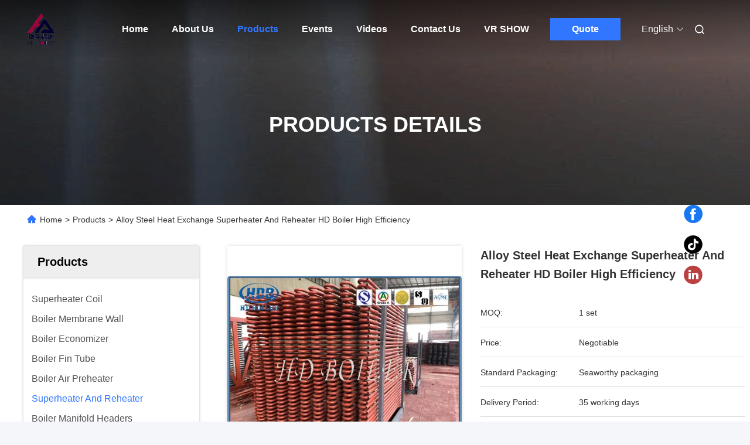

--- FILE ---
content_type: text/html
request_url: https://www.boilerfabrication.com/sale-11701655-alloy-steel-heat-exchange-superheater-and-reheater-hd-boiler-high-efficiency.html
body_size: 31774
content:

<!DOCTYPE html>
<html lang="en">
<head>
	<meta charset="utf-8">
	<meta http-equiv="X-UA-Compatible" content="IE=edge">
	<meta name="viewport" content="width=device-width, initial-scale=1, maximum-scale=1, minimum-scale=1" />
    <title>Alloy Steel Heat Exchange Superheater And Reheater HD Boiler High Efficiency</title>
    <meta name="keywords" content="convection superheater, reheater in power plant, Superheater And Reheater" />
    <meta name="description" content="High quality Alloy Steel Heat Exchange Superheater And Reheater HD Boiler High Efficiency from China, China's leading product market convection superheater product, with strict quality control reheater in power plant factories, producing high quality reheater in power plant Products." />
     <link rel='preload'
					  href=/photo/boilerfabrication/sitetpl/style/commonV2.css?ver=1725516866 as='style'><link type='text/css' rel='stylesheet'
					  href=/photo/boilerfabrication/sitetpl/style/commonV2.css?ver=1725516866 media='all'><meta property="og:title" content="Alloy Steel Heat Exchange Superheater And Reheater HD Boiler High Efficiency" />
<meta property="og:description" content="High quality Alloy Steel Heat Exchange Superheater And Reheater HD Boiler High Efficiency from China, China's leading product market convection superheater product, with strict quality control reheater in power plant factories, producing high quality reheater in power plant Products." />
<meta property="og:type" content="product" />
<meta property="og:availability" content="instock" />
<meta property="og:site_name" content="Zhangjiagang HuaDong Boiler Co., Ltd." />
<meta property="og:url" content="https://www.boilerfabrication.com/sale-11701655-alloy-steel-heat-exchange-superheater-and-reheater-hd-boiler-high-efficiency.html" />
<meta property="og:image" content="https://www.boilerfabrication.com/photo/ps21547908-alloy_steel_heat_exchange_superheater_and_reheater_hd_boiler_high_efficiency.jpg" />
<link rel="canonical" href="https://www.boilerfabrication.com/sale-11701655-alloy-steel-heat-exchange-superheater-and-reheater-hd-boiler-high-efficiency.html" />
<link rel="alternate" href="https://m.boilerfabrication.com/sale-11701655-alloy-steel-heat-exchange-superheater-and-reheater-hd-boiler-high-efficiency.html" media="only screen and (max-width: 640px)" />
<link rel="stylesheet" type="text/css" href="/js/guidefirstcommon.css" />
<style type="text/css">
/*<![CDATA[*/
.consent__cookie {position: fixed;top: 0;left: 0;width: 100%;height: 0%;z-index: 100000;}.consent__cookie_bg {position: fixed;top: 0;left: 0;width: 100%;height: 100%;background: #000;opacity: .6;display: none }.consent__cookie_rel {position: fixed;bottom:0;left: 0;width: 100%;background: #fff;display: -webkit-box;display: -ms-flexbox;display: flex;flex-wrap: wrap;padding: 24px 80px;-webkit-box-sizing: border-box;box-sizing: border-box;-webkit-box-pack: justify;-ms-flex-pack: justify;justify-content: space-between;-webkit-transition: all ease-in-out .3s;transition: all ease-in-out .3s }.consent__close {position: absolute;top: 20px;right: 20px;cursor: pointer }.consent__close svg {fill: #777 }.consent__close:hover svg {fill: #000 }.consent__cookie_box {flex: 1;word-break: break-word;}.consent__warm {color: #777;font-size: 16px;margin-bottom: 12px;line-height: 19px }.consent__title {color: #333;font-size: 20px;font-weight: 600;margin-bottom: 12px;line-height: 23px }.consent__itxt {color: #333;font-size: 14px;margin-bottom: 12px;display: -webkit-box;display: -ms-flexbox;display: flex;-webkit-box-align: center;-ms-flex-align: center;align-items: center }.consent__itxt i {display: -webkit-inline-box;display: -ms-inline-flexbox;display: inline-flex;width: 28px;height: 28px;border-radius: 50%;background: #e0f9e9;margin-right: 8px;-webkit-box-align: center;-ms-flex-align: center;align-items: center;-webkit-box-pack: center;-ms-flex-pack: center;justify-content: center }.consent__itxt svg {fill: #3ca860 }.consent__txt {color: #a6a6a6;font-size: 14px;margin-bottom: 8px;line-height: 17px }.consent__btns {display: -webkit-box;display: -ms-flexbox;display: flex;-webkit-box-orient: vertical;-webkit-box-direction: normal;-ms-flex-direction: column;flex-direction: column;-webkit-box-pack: center;-ms-flex-pack: center;justify-content: center;flex-shrink: 0;}.consent__btn {width: 280px;height: 40px;line-height: 40px;text-align: center;background: #3ca860;color: #fff;border-radius: 4px;margin: 8px 0;-webkit-box-sizing: border-box;box-sizing: border-box;cursor: pointer;font-size:14px}.consent__btn:hover {background: #00823b }.consent__btn.empty {color: #3ca860;border: 1px solid #3ca860;background: #fff }.consent__btn.empty:hover {background: #3ca860;color: #fff }.open .consent__cookie_bg {display: block }.open .consent__cookie_rel {bottom: 0 }@media (max-width: 760px) {.consent__btns {width: 100%;align-items: center;}.consent__cookie_rel {padding: 20px 24px }}.consent__cookie.open {display: block;}.consent__cookie {display: none;}
/*]]>*/
</style>
<style type="text/css">
/*<![CDATA[*/
@media only screen and (max-width:640px){.contact_now_dialog .content-wrap .desc{background-image:url(/images/cta_images/bg_s.png) !important}}.contact_now_dialog .content-wrap .content-wrap_header .cta-close{background-image:url(/images/cta_images/sprite.png) !important}.contact_now_dialog .content-wrap .desc{background-image:url(/images/cta_images/bg_l.png) !important}.contact_now_dialog .content-wrap .cta-btn i{background-image:url(/images/cta_images/sprite.png) !important}.contact_now_dialog .content-wrap .head-tip img{content:url(/images/cta_images/cta_contact_now.png) !important}.cusim{background-image:url(/images/imicon/im.svg) !important}.cuswa{background-image:url(/images/imicon/wa.png) !important}.cusall{background-image:url(/images/imicon/allchat.svg) !important}
/*]]>*/
</style>
<script type="text/javascript" src="/js/guidefirstcommon.js"></script>
<script type="text/javascript">
/*<![CDATA[*/
window.isvideotpl = 0;window.detailurl = '';
var colorUrl = '';var isShowGuide = 2;var showGuideColor = 0;var im_appid = 10003;var im_msg="Good day, what product are you looking for?";

var cta_cid = 17245;var use_defaulProductInfo = 1;var cta_pid = 11701655;var test_company = 0;var webim_domain = '';var company_type = 0;var cta_equipment = 'pc'; var setcookie = 'setwebimCookie(50436,11701655,0)'; var whatsapplink = "https://wa.me/8615151590099?text=Hi%2C+I%27m+interested+in+Alloy+Steel+Heat+Exchange+Superheater+And+Reheater+HD+Boiler+High+Efficiency."; function insertMeta(){var str = '<meta name="mobile-web-app-capable" content="yes" /><meta name="viewport" content="width=device-width, initial-scale=1.0" />';document.head.insertAdjacentHTML('beforeend',str);} var element = document.querySelector('a.footer_webim_a[href="/webim/webim_tab.html"]');if (element) {element.parentNode.removeChild(element);}

var colorUrl = '';
var aisearch = 0;
var selfUrl = '';
window.playerReportUrl='/vod/view_count/report';
var query_string = ["Products","Detail"];
var g_tp = '';
var customtplcolor = 99712;
var str_chat = 'chat';
				var str_call_now = 'call now';
var str_chat_now = 'chat now';
var str_contact1 = 'Get Best Price';var str_chat_lang='english';var str_contact2 = 'Get Price';var str_contact2 = 'Best Price';var str_contact = 'Contact';
window.predomainsub = "";
/*]]>*/
</script>
</head>
<body>
<img src="/logo.gif" style="display:none" alt="logo"/>
<a style="display: none!important;" title="Zhangjiagang HuaDong Boiler Co., Ltd." class="float-inquiry" href="/contactnow.html" onclick='setinquiryCookie("{\"showproduct\":1,\"pid\":\"11701655\",\"name\":\"Alloy Steel Heat Exchange Superheater And Reheater HD Boiler High Efficiency\",\"source_url\":\"\\/sale-11701655-alloy-steel-heat-exchange-superheater-and-reheater-hd-boiler-high-efficiency.html\",\"picurl\":\"\\/photo\\/pd21547908-alloy_steel_heat_exchange_superheater_and_reheater_hd_boiler_high_efficiency.jpg\",\"propertyDetail\":[[\"Certification\",\"ISO9001\"],[\"Usage\",\"Industrial,Power Station\"],[\"Color\",\"as per client&#039;s requirements\"],[\"Fuel\",\"Coal-fired,electrical,coal\"]],\"company_name\":null,\"picurl_c\":\"\\/photo\\/pc21547908-alloy_steel_heat_exchange_superheater_and_reheater_hd_boiler_high_efficiency.jpg\",\"price\":\"Negotiable\",\"username\":\"becky\",\"viewTime\":\"Last Login : 5 hours 17 minutes ago\",\"subject\":\"How much for your Alloy Steel Heat Exchange Superheater And Reheater HD Boiler High Efficiency\",\"countrycode\":\"\"}");'></a>
<script>
var originProductInfo = '';
var originProductInfo = {"showproduct":1,"pid":"11701655","name":"Alloy Steel Heat Exchange Superheater And Reheater HD Boiler High Efficiency","source_url":"\/sale-11701655-alloy-steel-heat-exchange-superheater-and-reheater-hd-boiler-high-efficiency.html","picurl":"\/photo\/pd21547908-alloy_steel_heat_exchange_superheater_and_reheater_hd_boiler_high_efficiency.jpg","propertyDetail":[["Certification","ISO9001"],["Usage","Industrial,Power Station"],["Color","as per client&#039;s requirements"],["Fuel","Coal-fired,electrical,coal"]],"company_name":null,"picurl_c":"\/photo\/pc21547908-alloy_steel_heat_exchange_superheater_and_reheater_hd_boiler_high_efficiency.jpg","price":"Negotiable","username":"becky","viewTime":"Last Login : 5 hours 17 minutes ago","subject":"What is your best price for Alloy Steel Heat Exchange Superheater And Reheater HD Boiler High Efficiency","countrycode":""};
var save_url = "/contactsave.html";
var update_url = "/updateinquiry.html";
var productInfo = {};
var defaulProductInfo = {};
var myDate = new Date();
var curDate = myDate.getFullYear()+'-'+(parseInt(myDate.getMonth())+1)+'-'+myDate.getDate();
var message = '';
var default_pop = 1;
var leaveMessageDialog = document.getElementsByClassName('leave-message-dialog')[0]; // 获取弹层
var _$$ = function (dom) {
    return document.querySelectorAll(dom);
};
resInfo = originProductInfo;
resInfo['name'] = resInfo['name'] || '';
defaulProductInfo.pid = resInfo['pid'];
defaulProductInfo.productName = resInfo['name'] ?? '';
defaulProductInfo.productInfo = resInfo['propertyDetail'];
defaulProductInfo.productImg = resInfo['picurl_c'];
defaulProductInfo.subject = resInfo['subject'] ?? '';
defaulProductInfo.productImgAlt = resInfo['name'] ?? '';
var inquirypopup_tmp = 1;
var message = 'Dear,'+'\r\n'+"I am interested in"+' '+trim(resInfo['name'])+", could you send me more details such as type, size, MOQ, material, etc."+'\r\n'+"Thanks!"+'\r\n'+"Waiting for your reply.";
var message_1 = 'Dear,'+'\r\n'+"I am interested in"+' '+trim(resInfo['name'])+", could you send me more details such as type, size, MOQ, material, etc."+'\r\n'+"Thanks!"+'\r\n'+"Waiting for your reply.";
var message_2 = 'Hello,'+'\r\n'+"I am looking for"+' '+trim(resInfo['name'])+", please send me the price, specification and picture."+'\r\n'+"Your swift response will be highly appreciated."+'\r\n'+"Feel free to contact me for more information."+'\r\n'+"Thanks a lot.";
var message_3 = 'Hello,'+'\r\n'+trim(resInfo['name'])+' '+"meets my expectations."+'\r\n'+"Please give me the best price and some other product information."+'\r\n'+"Feel free to contact me via my mail."+'\r\n'+"Thanks a lot.";

var message_4 = 'Dear,'+'\r\n'+"What is the FOB price on your"+' '+trim(resInfo['name'])+'?'+'\r\n'+"Which is the nearest port name?"+'\r\n'+"Please reply me as soon as possible, it would be better to share further information."+'\r\n'+"Regards!";
var message_5 = 'Hi there,'+'\r\n'+"I am very interested in your"+' '+trim(resInfo['name'])+'.'+'\r\n'+"Please send me your product details."+'\r\n'+"Looking forward to your quick reply."+'\r\n'+"Feel free to contact me by mail."+'\r\n'+"Regards!";

var message_6 = 'Dear,'+'\r\n'+"Please provide us with information about your"+' '+trim(resInfo['name'])+", such as type, size, material, and of course the best price."+'\r\n'+"Looking forward to your quick reply."+'\r\n'+"Thank you!";
var message_7 = 'Dear,'+'\r\n'+"Can you supply"+' '+trim(resInfo['name'])+" for us?"+'\r\n'+"First we want a price list and some product details."+'\r\n'+"I hope to get reply asap and look forward to cooperation."+'\r\n'+"Thank you very much.";
var message_8 = 'hi,'+'\r\n'+"I am looking for"+' '+trim(resInfo['name'])+", please give me some more detailed product information."+'\r\n'+"I look forward to your reply."+'\r\n'+"Thank you!";
var message_9 = 'Hello,'+'\r\n'+"Your"+' '+trim(resInfo['name'])+" meets my requirements very well."+'\r\n'+"Please send me the price, specification, and similar model will be OK."+'\r\n'+"Feel free to chat with me."+'\r\n'+"Thanks!";
var message_10 = 'Dear,'+'\r\n'+"I want to know more about the details and quotation of"+' '+trim(resInfo['name'])+'.'+'\r\n'+"Feel free to contact me."+'\r\n'+"Regards!";

var r = getRandom(1,10);

defaulProductInfo.message = eval("message_"+r);
    defaulProductInfo.message = eval("message_"+r);
        var mytAjax = {

    post: function(url, data, fn) {
        var xhr = new XMLHttpRequest();
        xhr.open("POST", url, true);
        xhr.setRequestHeader("Content-Type", "application/x-www-form-urlencoded;charset=UTF-8");
        xhr.setRequestHeader("X-Requested-With", "XMLHttpRequest");
        xhr.setRequestHeader('Content-Type','text/plain;charset=UTF-8');
        xhr.onreadystatechange = function() {
            if(xhr.readyState == 4 && (xhr.status == 200 || xhr.status == 304)) {
                fn.call(this, xhr.responseText);
            }
        };
        xhr.send(data);
    },

    postform: function(url, data, fn) {
        var xhr = new XMLHttpRequest();
        xhr.open("POST", url, true);
        xhr.setRequestHeader("X-Requested-With", "XMLHttpRequest");
        xhr.onreadystatechange = function() {
            if(xhr.readyState == 4 && (xhr.status == 200 || xhr.status == 304)) {
                fn.call(this, xhr.responseText);
            }
        };
        xhr.send(data);
    }
};
/*window.onload = function(){
    leaveMessageDialog = document.getElementsByClassName('leave-message-dialog')[0];
    if (window.localStorage.recordDialogStatus=='undefined' || (window.localStorage.recordDialogStatus!='undefined' && window.localStorage.recordDialogStatus != curDate)) {
        setTimeout(function(){
            if(parseInt(inquirypopup_tmp%10) == 1){
                creatDialog(defaulProductInfo, 1);
            }
        }, 6000);
    }
};*/
function trim(str)
{
    str = str.replace(/(^\s*)/g,"");
    return str.replace(/(\s*$)/g,"");
};
function getRandom(m,n){
    var num = Math.floor(Math.random()*(m - n) + n);
    return num;
};
function strBtn(param) {

    var starattextarea = document.getElementById("textareamessage").value.length;
    var email = document.getElementById("startEmail").value;

    var default_tip = document.querySelectorAll(".watermark_container").length;
    if (20 < starattextarea && starattextarea < 3000) {
        if(default_tip>0){
            document.getElementById("textareamessage1").parentNode.parentNode.nextElementSibling.style.display = "none";
        }else{
            document.getElementById("textareamessage1").parentNode.nextElementSibling.style.display = "none";
        }

    } else {
        if(default_tip>0){
            document.getElementById("textareamessage1").parentNode.parentNode.nextElementSibling.style.display = "block";
        }else{
            document.getElementById("textareamessage1").parentNode.nextElementSibling.style.display = "block";
        }

        return;
    }

    // var re = /^([a-zA-Z0-9_-])+@([a-zA-Z0-9_-])+\.([a-zA-Z0-9_-])+/i;/*邮箱不区分大小写*/
    var re = /^[a-zA-Z0-9][\w-]*(\.?[\w-]+)*@[a-zA-Z0-9-]+(\.[a-zA-Z0-9]+)+$/i;
    if (!re.test(email)) {
        document.getElementById("startEmail").nextElementSibling.style.display = "block";
        return;
    } else {
        document.getElementById("startEmail").nextElementSibling.style.display = "none";
    }

    var subject = document.getElementById("pop_subject").value;
    var pid = document.getElementById("pop_pid").value;
    var message = document.getElementById("textareamessage").value;
    var sender_email = document.getElementById("startEmail").value;
    var tel = '';
    if (document.getElementById("tel0") != undefined && document.getElementById("tel0") != '')
        tel = document.getElementById("tel0").value;
    var form_serialize = '&tel='+tel;

    form_serialize = form_serialize.replace(/\+/g, "%2B");
    mytAjax.post(save_url,"pid="+pid+"&subject="+subject+"&email="+sender_email+"&message="+(message)+form_serialize,function(res){
        var mes = JSON.parse(res);
        if(mes.status == 200){
            var iid = mes.iid;
            document.getElementById("pop_iid").value = iid;
            document.getElementById("pop_uuid").value = mes.uuid;

            if(typeof gtag_report_conversion === "function"){
                gtag_report_conversion();//执行统计js代码
            }
            if(typeof fbq === "function"){
                fbq('track','Purchase');//执行统计js代码
            }
        }
    });
    for (var index = 0; index < document.querySelectorAll(".dialog-content-pql").length; index++) {
        document.querySelectorAll(".dialog-content-pql")[index].style.display = "none";
    };
    $('#idphonepql').val(tel);
    document.getElementById("dialog-content-pql-id").style.display = "block";
    ;
};
function twoBtnOk(param) {

    var selectgender = document.getElementById("Mr").innerHTML;
    var iid = document.getElementById("pop_iid").value;
    var sendername = document.getElementById("idnamepql").value;
    var senderphone = document.getElementById("idphonepql").value;
    var sendercname = document.getElementById("idcompanypql").value;
    var uuid = document.getElementById("pop_uuid").value;
    var gender = 2;
    if(selectgender == 'Mr.') gender = 0;
    if(selectgender == 'Mrs.') gender = 1;
    var pid = document.getElementById("pop_pid").value;
    var form_serialize = '';

        form_serialize = form_serialize.replace(/\+/g, "%2B");

    mytAjax.post(update_url,"iid="+iid+"&gender="+gender+"&uuid="+uuid+"&name="+(sendername)+"&tel="+(senderphone)+"&company="+(sendercname)+form_serialize,function(res){});

    for (var index = 0; index < document.querySelectorAll(".dialog-content-pql").length; index++) {
        document.querySelectorAll(".dialog-content-pql")[index].style.display = "none";
    };
    document.getElementById("dialog-content-pql-ok").style.display = "block";

};
function toCheckMust(name) {
    $('#'+name+'error').hide();
}
function handClidk(param) {
    var starattextarea = document.getElementById("textareamessage1").value.length;
    var email = document.getElementById("startEmail1").value;
    var default_tip = document.querySelectorAll(".watermark_container").length;
    if (20 < starattextarea && starattextarea < 3000) {
        if(default_tip>0){
            document.getElementById("textareamessage1").parentNode.parentNode.nextElementSibling.style.display = "none";
        }else{
            document.getElementById("textareamessage1").parentNode.nextElementSibling.style.display = "none";
        }

    } else {
        if(default_tip>0){
            document.getElementById("textareamessage1").parentNode.parentNode.nextElementSibling.style.display = "block";
        }else{
            document.getElementById("textareamessage1").parentNode.nextElementSibling.style.display = "block";
        }

        return;
    }

    // var re = /^([a-zA-Z0-9_-])+@([a-zA-Z0-9_-])+\.([a-zA-Z0-9_-])+/i;
    var re = /^[a-zA-Z0-9][\w-]*(\.?[\w-]+)*@[a-zA-Z0-9-]+(\.[a-zA-Z0-9]+)+$/i;
    if (!re.test(email)) {
        document.getElementById("startEmail1").nextElementSibling.style.display = "block";
        return;
    } else {
        document.getElementById("startEmail1").nextElementSibling.style.display = "none";
    }

    var subject = document.getElementById("pop_subject").value;
    var pid = document.getElementById("pop_pid").value;
    var message = document.getElementById("textareamessage1").value;
    var sender_email = document.getElementById("startEmail1").value;
    var form_serialize = tel = '';
    if (document.getElementById("tel1") != undefined && document.getElementById("tel1") != '')
        tel = document.getElementById("tel1").value;
        mytAjax.post(save_url,"email="+sender_email+"&tel="+tel+"&pid="+pid+"&message="+message+"&subject="+subject+form_serialize,function(res){

        var mes = JSON.parse(res);
        if(mes.status == 200){
            var iid = mes.iid;
            document.getElementById("pop_iid").value = iid;
            document.getElementById("pop_uuid").value = mes.uuid;
            if(typeof gtag_report_conversion === "function"){
                gtag_report_conversion();//执行统计js代码
            }
        }

    });
    for (var index = 0; index < document.querySelectorAll(".dialog-content-pql").length; index++) {
        document.querySelectorAll(".dialog-content-pql")[index].style.display = "none";
    };
    $('#idphonepql').val(tel);
    document.getElementById("dialog-content-pql-id").style.display = "block";

};
window.addEventListener('load', function () {
    $('.checkbox-wrap label').each(function(){
        if($(this).find('input').prop('checked')){
            $(this).addClass('on')
        }else {
            $(this).removeClass('on')
        }
    })
    $(document).on('click', '.checkbox-wrap label' , function(ev){
        if (ev.target.tagName.toUpperCase() != 'INPUT') {
            $(this).toggleClass('on')
        }
    })
})

function hand_video(pdata) {
    data = JSON.parse(pdata);
    productInfo.productName = data.productName;
    productInfo.productInfo = data.productInfo;
    productInfo.productImg = data.productImg;
    productInfo.subject = data.subject;

    var message = 'Dear,'+'\r\n'+"I am interested in"+' '+trim(data.productName)+", could you send me more details such as type, size, quantity, material, etc."+'\r\n'+"Thanks!"+'\r\n'+"Waiting for your reply.";

    var message = 'Dear,'+'\r\n'+"I am interested in"+' '+trim(data.productName)+", could you send me more details such as type, size, MOQ, material, etc."+'\r\n'+"Thanks!"+'\r\n'+"Waiting for your reply.";
    var message_1 = 'Dear,'+'\r\n'+"I am interested in"+' '+trim(data.productName)+", could you send me more details such as type, size, MOQ, material, etc."+'\r\n'+"Thanks!"+'\r\n'+"Waiting for your reply.";
    var message_2 = 'Hello,'+'\r\n'+"I am looking for"+' '+trim(data.productName)+", please send me the price, specification and picture."+'\r\n'+"Your swift response will be highly appreciated."+'\r\n'+"Feel free to contact me for more information."+'\r\n'+"Thanks a lot.";
    var message_3 = 'Hello,'+'\r\n'+trim(data.productName)+' '+"meets my expectations."+'\r\n'+"Please give me the best price and some other product information."+'\r\n'+"Feel free to contact me via my mail."+'\r\n'+"Thanks a lot.";

    var message_4 = 'Dear,'+'\r\n'+"What is the FOB price on your"+' '+trim(data.productName)+'?'+'\r\n'+"Which is the nearest port name?"+'\r\n'+"Please reply me as soon as possible, it would be better to share further information."+'\r\n'+"Regards!";
    var message_5 = 'Hi there,'+'\r\n'+"I am very interested in your"+' '+trim(data.productName)+'.'+'\r\n'+"Please send me your product details."+'\r\n'+"Looking forward to your quick reply."+'\r\n'+"Feel free to contact me by mail."+'\r\n'+"Regards!";

    var message_6 = 'Dear,'+'\r\n'+"Please provide us with information about your"+' '+trim(data.productName)+", such as type, size, material, and of course the best price."+'\r\n'+"Looking forward to your quick reply."+'\r\n'+"Thank you!";
    var message_7 = 'Dear,'+'\r\n'+"Can you supply"+' '+trim(data.productName)+" for us?"+'\r\n'+"First we want a price list and some product details."+'\r\n'+"I hope to get reply asap and look forward to cooperation."+'\r\n'+"Thank you very much.";
    var message_8 = 'hi,'+'\r\n'+"I am looking for"+' '+trim(data.productName)+", please give me some more detailed product information."+'\r\n'+"I look forward to your reply."+'\r\n'+"Thank you!";
    var message_9 = 'Hello,'+'\r\n'+"Your"+' '+trim(data.productName)+" meets my requirements very well."+'\r\n'+"Please send me the price, specification, and similar model will be OK."+'\r\n'+"Feel free to chat with me."+'\r\n'+"Thanks!";
    var message_10 = 'Dear,'+'\r\n'+"I want to know more about the details and quotation of"+' '+trim(data.productName)+'.'+'\r\n'+"Feel free to contact me."+'\r\n'+"Regards!";

    var r = getRandom(1,10);

    productInfo.message = eval("message_"+r);
            if(parseInt(inquirypopup_tmp/10) == 1){
        productInfo.message = "";
    }
    productInfo.pid = data.pid;
    creatDialog(productInfo, 2);
};

function handDialog(pdata) {
    data = JSON.parse(pdata);
    productInfo.productName = data.productName;
    productInfo.productInfo = data.productInfo;
    productInfo.productImg = data.productImg;
    productInfo.subject = data.subject;

    var message = 'Dear,'+'\r\n'+"I am interested in"+' '+trim(data.productName)+", could you send me more details such as type, size, quantity, material, etc."+'\r\n'+"Thanks!"+'\r\n'+"Waiting for your reply.";

    var message = 'Dear,'+'\r\n'+"I am interested in"+' '+trim(data.productName)+", could you send me more details such as type, size, MOQ, material, etc."+'\r\n'+"Thanks!"+'\r\n'+"Waiting for your reply.";
    var message_1 = 'Dear,'+'\r\n'+"I am interested in"+' '+trim(data.productName)+", could you send me more details such as type, size, MOQ, material, etc."+'\r\n'+"Thanks!"+'\r\n'+"Waiting for your reply.";
    var message_2 = 'Hello,'+'\r\n'+"I am looking for"+' '+trim(data.productName)+", please send me the price, specification and picture."+'\r\n'+"Your swift response will be highly appreciated."+'\r\n'+"Feel free to contact me for more information."+'\r\n'+"Thanks a lot.";
    var message_3 = 'Hello,'+'\r\n'+trim(data.productName)+' '+"meets my expectations."+'\r\n'+"Please give me the best price and some other product information."+'\r\n'+"Feel free to contact me via my mail."+'\r\n'+"Thanks a lot.";

    var message_4 = 'Dear,'+'\r\n'+"What is the FOB price on your"+' '+trim(data.productName)+'?'+'\r\n'+"Which is the nearest port name?"+'\r\n'+"Please reply me as soon as possible, it would be better to share further information."+'\r\n'+"Regards!";
    var message_5 = 'Hi there,'+'\r\n'+"I am very interested in your"+' '+trim(data.productName)+'.'+'\r\n'+"Please send me your product details."+'\r\n'+"Looking forward to your quick reply."+'\r\n'+"Feel free to contact me by mail."+'\r\n'+"Regards!";

    var message_6 = 'Dear,'+'\r\n'+"Please provide us with information about your"+' '+trim(data.productName)+", such as type, size, material, and of course the best price."+'\r\n'+"Looking forward to your quick reply."+'\r\n'+"Thank you!";
    var message_7 = 'Dear,'+'\r\n'+"Can you supply"+' '+trim(data.productName)+" for us?"+'\r\n'+"First we want a price list and some product details."+'\r\n'+"I hope to get reply asap and look forward to cooperation."+'\r\n'+"Thank you very much.";
    var message_8 = 'hi,'+'\r\n'+"I am looking for"+' '+trim(data.productName)+", please give me some more detailed product information."+'\r\n'+"I look forward to your reply."+'\r\n'+"Thank you!";
    var message_9 = 'Hello,'+'\r\n'+"Your"+' '+trim(data.productName)+" meets my requirements very well."+'\r\n'+"Please send me the price, specification, and similar model will be OK."+'\r\n'+"Feel free to chat with me."+'\r\n'+"Thanks!";
    var message_10 = 'Dear,'+'\r\n'+"I want to know more about the details and quotation of"+' '+trim(data.productName)+'.'+'\r\n'+"Feel free to contact me."+'\r\n'+"Regards!";

    var r = getRandom(1,10);
    productInfo.message = eval("message_"+r);
            if(parseInt(inquirypopup_tmp/10) == 1){
        productInfo.message = "";
    }
    productInfo.pid = data.pid;
    creatDialog(productInfo, 2);
};

function closepql(param) {

    leaveMessageDialog.style.display = 'none';
};

function closepql2(param) {

    for (var index = 0; index < document.querySelectorAll(".dialog-content-pql").length; index++) {
        document.querySelectorAll(".dialog-content-pql")[index].style.display = "none";
    };
    document.getElementById("dialog-content-pql-ok").style.display = "block";
};

function decodeHtmlEntities(str) {
    var tempElement = document.createElement('div');
    tempElement.innerHTML = str;
    return tempElement.textContent || tempElement.innerText || '';
}

function initProduct(productInfo,type){

    productInfo.productName = decodeHtmlEntities(productInfo.productName);
    productInfo.message = decodeHtmlEntities(productInfo.message);

    leaveMessageDialog = document.getElementsByClassName('leave-message-dialog')[0];
    leaveMessageDialog.style.display = "block";
    if(type == 3){
        var popinquiryemail = document.getElementById("popinquiryemail").value;
        _$$("#startEmail1")[0].value = popinquiryemail;
    }else{
        _$$("#startEmail1")[0].value = "";
    }
    _$$("#startEmail")[0].value = "";
    _$$("#idnamepql")[0].value = "";
    _$$("#idphonepql")[0].value = "";
    _$$("#idcompanypql")[0].value = "";

    _$$("#pop_pid")[0].value = productInfo.pid;
    _$$("#pop_subject")[0].value = productInfo.subject;
    
    if(parseInt(inquirypopup_tmp/10) == 1){
        productInfo.message = "";
    }

    _$$("#textareamessage1")[0].value = productInfo.message;
    _$$("#textareamessage")[0].value = productInfo.message;

    _$$("#dialog-content-pql-id .titlep")[0].innerHTML = productInfo.productName;
    _$$("#dialog-content-pql-id img")[0].setAttribute("src", productInfo.productImg);
    _$$("#dialog-content-pql-id img")[0].setAttribute("alt", productInfo.productImgAlt);

    _$$("#dialog-content-pql-id-hand img")[0].setAttribute("src", productInfo.productImg);
    _$$("#dialog-content-pql-id-hand img")[0].setAttribute("alt", productInfo.productImgAlt);
    _$$("#dialog-content-pql-id-hand .titlep")[0].innerHTML = productInfo.productName;

    if (productInfo.productInfo.length > 0) {
        var ul2, ul;
        ul = document.createElement("ul");
        for (var index = 0; index < productInfo.productInfo.length; index++) {
            var el = productInfo.productInfo[index];
            var li = document.createElement("li");
            var span1 = document.createElement("span");
            span1.innerHTML = el[0] + ":";
            var span2 = document.createElement("span");
            span2.innerHTML = el[1];
            li.appendChild(span1);
            li.appendChild(span2);
            ul.appendChild(li);

        }
        ul2 = ul.cloneNode(true);
        if (type === 1) {
            _$$("#dialog-content-pql-id .left")[0].replaceChild(ul, _$$("#dialog-content-pql-id .left ul")[0]);
        } else {
            _$$("#dialog-content-pql-id-hand .left")[0].replaceChild(ul2, _$$("#dialog-content-pql-id-hand .left ul")[0]);
            _$$("#dialog-content-pql-id .left")[0].replaceChild(ul, _$$("#dialog-content-pql-id .left ul")[0]);
        }
    };
    for (var index = 0; index < _$$("#dialog-content-pql-id .right ul li").length; index++) {
        _$$("#dialog-content-pql-id .right ul li")[index].addEventListener("click", function (params) {
            _$$("#dialog-content-pql-id .right #Mr")[0].innerHTML = this.innerHTML
        }, false)

    };

};
function closeInquiryCreateDialog() {
    document.getElementById("xuanpan_dialog_box_pql").style.display = "none";
};
function showInquiryCreateDialog() {
    document.getElementById("xuanpan_dialog_box_pql").style.display = "block";
};
function submitPopInquiry(){
    var message = document.getElementById("inquiry_message").value;
    var email = document.getElementById("inquiry_email").value;
    var subject = defaulProductInfo.subject;
    var pid = defaulProductInfo.pid;
    if (email === undefined) {
        showInquiryCreateDialog();
        document.getElementById("inquiry_email").style.border = "1px solid red";
        return false;
    };
    if (message === undefined) {
        showInquiryCreateDialog();
        document.getElementById("inquiry_message").style.border = "1px solid red";
        return false;
    };
    if (email.search(/^\w+((-\w+)|(\.\w+))*\@[A-Za-z0-9]+((\.|-)[A-Za-z0-9]+)*\.[A-Za-z0-9]+$/) == -1) {
        document.getElementById("inquiry_email").style.border= "1px solid red";
        showInquiryCreateDialog();
        return false;
    } else {
        document.getElementById("inquiry_email").style.border= "";
    };
    if (message.length < 20 || message.length >3000) {
        showInquiryCreateDialog();
        document.getElementById("inquiry_message").style.border = "1px solid red";
        return false;
    } else {
        document.getElementById("inquiry_message").style.border = "";
    };
    var tel = '';
    if (document.getElementById("tel") != undefined && document.getElementById("tel") != '')
        tel = document.getElementById("tel").value;

    mytAjax.post(save_url,"pid="+pid+"&subject="+subject+"&email="+email+"&message="+(message)+'&tel='+tel,function(res){
        var mes = JSON.parse(res);
        if(mes.status == 200){
            var iid = mes.iid;
            document.getElementById("pop_iid").value = iid;
            document.getElementById("pop_uuid").value = mes.uuid;

        }
    });
    initProduct(defaulProductInfo);
    for (var index = 0; index < document.querySelectorAll(".dialog-content-pql").length; index++) {
        document.querySelectorAll(".dialog-content-pql")[index].style.display = "none";
    };
    $('#idphonepql').val(tel);
    document.getElementById("dialog-content-pql-id").style.display = "block";

};

//带附件上传
function submitPopInquiryfile(email_id,message_id,check_sort,name_id,phone_id,company_id,attachments){

    if(typeof(check_sort) == 'undefined'){
        check_sort = 0;
    }
    var message = document.getElementById(message_id).value;
    var email = document.getElementById(email_id).value;
    var attachments = document.getElementById(attachments).value;
    if(typeof(name_id) !== 'undefined' && name_id != ""){
        var name  = document.getElementById(name_id).value;
    }
    if(typeof(phone_id) !== 'undefined' && phone_id != ""){
        var phone = document.getElementById(phone_id).value;
    }
    if(typeof(company_id) !== 'undefined' && company_id != ""){
        var company = document.getElementById(company_id).value;
    }
    var subject = defaulProductInfo.subject;
    var pid = defaulProductInfo.pid;

    if(check_sort == 0){
        if (email === undefined) {
            showInquiryCreateDialog();
            document.getElementById(email_id).style.border = "1px solid red";
            return false;
        };
        if (message === undefined) {
            showInquiryCreateDialog();
            document.getElementById(message_id).style.border = "1px solid red";
            return false;
        };

        if (email.search(/^\w+((-\w+)|(\.\w+))*\@[A-Za-z0-9]+((\.|-)[A-Za-z0-9]+)*\.[A-Za-z0-9]+$/) == -1) {
            document.getElementById(email_id).style.border= "1px solid red";
            showInquiryCreateDialog();
            return false;
        } else {
            document.getElementById(email_id).style.border= "";
        };
        if (message.length < 20 || message.length >3000) {
            showInquiryCreateDialog();
            document.getElementById(message_id).style.border = "1px solid red";
            return false;
        } else {
            document.getElementById(message_id).style.border = "";
        };
    }else{

        if (message === undefined) {
            showInquiryCreateDialog();
            document.getElementById(message_id).style.border = "1px solid red";
            return false;
        };

        if (email === undefined) {
            showInquiryCreateDialog();
            document.getElementById(email_id).style.border = "1px solid red";
            return false;
        };

        if (message.length < 20 || message.length >3000) {
            showInquiryCreateDialog();
            document.getElementById(message_id).style.border = "1px solid red";
            return false;
        } else {
            document.getElementById(message_id).style.border = "";
        };

        if (email.search(/^\w+((-\w+)|(\.\w+))*\@[A-Za-z0-9]+((\.|-)[A-Za-z0-9]+)*\.[A-Za-z0-9]+$/) == -1) {
            document.getElementById(email_id).style.border= "1px solid red";
            showInquiryCreateDialog();
            return false;
        } else {
            document.getElementById(email_id).style.border= "";
        };

    };

    mytAjax.post(save_url,"pid="+pid+"&subject="+subject+"&email="+email+"&message="+message+"&company="+company+"&attachments="+attachments,function(res){
        var mes = JSON.parse(res);
        if(mes.status == 200){
            var iid = mes.iid;
            document.getElementById("pop_iid").value = iid;
            document.getElementById("pop_uuid").value = mes.uuid;

            if(typeof gtag_report_conversion === "function"){
                gtag_report_conversion();//执行统计js代码
            }
            if(typeof fbq === "function"){
                fbq('track','Purchase');//执行统计js代码
            }
        }
    });
    initProduct(defaulProductInfo);

    if(name !== undefined && name != ""){
        _$$("#idnamepql")[0].value = name;
    }

    if(phone !== undefined && phone != ""){
        _$$("#idphonepql")[0].value = phone;
    }

    if(company !== undefined && company != ""){
        _$$("#idcompanypql")[0].value = company;
    }

    for (var index = 0; index < document.querySelectorAll(".dialog-content-pql").length; index++) {
        document.querySelectorAll(".dialog-content-pql")[index].style.display = "none";
    };
    document.getElementById("dialog-content-pql-id").style.display = "block";

};
function submitPopInquiryByParam(email_id,message_id,check_sort,name_id,phone_id,company_id){

    if(typeof(check_sort) == 'undefined'){
        check_sort = 0;
    }

    var senderphone = '';
    var message = document.getElementById(message_id).value;
    var email = document.getElementById(email_id).value;
    if(typeof(name_id) !== 'undefined' && name_id != ""){
        var name  = document.getElementById(name_id).value;
    }
    if(typeof(phone_id) !== 'undefined' && phone_id != ""){
        var phone = document.getElementById(phone_id).value;
        senderphone = phone;
    }
    if(typeof(company_id) !== 'undefined' && company_id != ""){
        var company = document.getElementById(company_id).value;
    }
    var subject = defaulProductInfo.subject;
    var pid = defaulProductInfo.pid;

    if(check_sort == 0){
        if (email === undefined) {
            showInquiryCreateDialog();
            document.getElementById(email_id).style.border = "1px solid red";
            return false;
        };
        if (message === undefined) {
            showInquiryCreateDialog();
            document.getElementById(message_id).style.border = "1px solid red";
            return false;
        };

        if (email.search(/^\w+((-\w+)|(\.\w+))*\@[A-Za-z0-9]+((\.|-)[A-Za-z0-9]+)*\.[A-Za-z0-9]+$/) == -1) {
            document.getElementById(email_id).style.border= "1px solid red";
            showInquiryCreateDialog();
            return false;
        } else {
            document.getElementById(email_id).style.border= "";
        };
        if (message.length < 20 || message.length >3000) {
            showInquiryCreateDialog();
            document.getElementById(message_id).style.border = "1px solid red";
            return false;
        } else {
            document.getElementById(message_id).style.border = "";
        };
    }else{

        if (message === undefined) {
            showInquiryCreateDialog();
            document.getElementById(message_id).style.border = "1px solid red";
            return false;
        };

        if (email === undefined) {
            showInquiryCreateDialog();
            document.getElementById(email_id).style.border = "1px solid red";
            return false;
        };

        if (message.length < 20 || message.length >3000) {
            showInquiryCreateDialog();
            document.getElementById(message_id).style.border = "1px solid red";
            return false;
        } else {
            document.getElementById(message_id).style.border = "";
        };

        if (email.search(/^\w+((-\w+)|(\.\w+))*\@[A-Za-z0-9]+((\.|-)[A-Za-z0-9]+)*\.[A-Za-z0-9]+$/) == -1) {
            document.getElementById(email_id).style.border= "1px solid red";
            showInquiryCreateDialog();
            return false;
        } else {
            document.getElementById(email_id).style.border= "";
        };

    };

    var productsku = "";
    if($("#product_sku").length > 0){
        productsku = $("#product_sku").html();
    }

    mytAjax.post(save_url,"tel="+senderphone+"&pid="+pid+"&subject="+subject+"&email="+email+"&message="+message+"&messagesku="+encodeURI(productsku),function(res){
        var mes = JSON.parse(res);
        if(mes.status == 200){
            var iid = mes.iid;
            document.getElementById("pop_iid").value = iid;
            document.getElementById("pop_uuid").value = mes.uuid;

            if(typeof gtag_report_conversion === "function"){
                gtag_report_conversion();//执行统计js代码
            }
            if(typeof fbq === "function"){
                fbq('track','Purchase');//执行统计js代码
            }
        }
    });
    initProduct(defaulProductInfo);

    if(name !== undefined && name != ""){
        _$$("#idnamepql")[0].value = name;
    }

    if(phone !== undefined && phone != ""){
        _$$("#idphonepql")[0].value = phone;
    }

    if(company !== undefined && company != ""){
        _$$("#idcompanypql")[0].value = company;
    }

    for (var index = 0; index < document.querySelectorAll(".dialog-content-pql").length; index++) {
        document.querySelectorAll(".dialog-content-pql")[index].style.display = "none";

    };
    document.getElementById("dialog-content-pql-id").style.display = "block";

};

function creat_videoDialog(productInfo, type) {

    if(type == 1){
        if(default_pop != 1){
            return false;
        }
        window.localStorage.recordDialogStatus = curDate;
    }else{
        default_pop = 0;
    }
    initProduct(productInfo, type);
    if (type === 1) {
        // 自动弹出
        for (var index = 0; index < document.querySelectorAll(".dialog-content-pql").length; index++) {

            document.querySelectorAll(".dialog-content-pql")[index].style.display = "none";
        };
        document.getElementById("dialog-content-pql").style.display = "block";
    } else {
        // 手动弹出
        for (var index = 0; index < document.querySelectorAll(".dialog-content-pql").length; index++) {
            document.querySelectorAll(".dialog-content-pql")[index].style.display = "none";
        };
        document.getElementById("dialog-content-pql-id-hand").style.display = "block";
    }
}

function creatDialog(productInfo, type) {

    if(type == 1){
        if(default_pop != 1){
            return false;
        }
        window.localStorage.recordDialogStatus = curDate;
    }else{
        default_pop = 0;
    }
    initProduct(productInfo, type);
    if (type === 1) {
        // 自动弹出
        for (var index = 0; index < document.querySelectorAll(".dialog-content-pql").length; index++) {

            document.querySelectorAll(".dialog-content-pql")[index].style.display = "none";
        };
        document.getElementById("dialog-content-pql").style.display = "block";
    } else {
        // 手动弹出
        for (var index = 0; index < document.querySelectorAll(".dialog-content-pql").length; index++) {
            document.querySelectorAll(".dialog-content-pql")[index].style.display = "none";
        };
        document.getElementById("dialog-content-pql-id-hand").style.display = "block";
    }
}

//带邮箱信息打开询盘框 emailtype=1表示带入邮箱
function openDialog(emailtype){
    var type = 2;//不带入邮箱，手动弹出
    if(emailtype == 1){
        var popinquiryemail = document.getElementById("popinquiryemail").value;
        // var re = /^([a-zA-Z0-9_-])+@([a-zA-Z0-9_-])+\.([a-zA-Z0-9_-])+/i;
        var re = /^[a-zA-Z0-9][\w-]*(\.?[\w-]+)*@[a-zA-Z0-9-]+(\.[a-zA-Z0-9]+)+$/i;
        if (!re.test(popinquiryemail)) {
            //前端提示样式;
            showInquiryCreateDialog();
            document.getElementById("popinquiryemail").style.border = "1px solid red";
            return false;
        } else {
            //前端提示样式;
        }
        var type = 3;
    }
    creatDialog(defaulProductInfo,type);
}

//上传附件
function inquiryUploadFile(){
    var fileObj = document.querySelector("#fileId").files[0];
    //构建表单数据
    var formData = new FormData();
    var filesize = fileObj.size;
    if(filesize > 10485760 || filesize == 0) {
        document.getElementById("filetips").style.display = "block";
        return false;
    }else {
        document.getElementById("filetips").style.display = "none";
    }
    formData.append('popinquiryfile', fileObj);
    document.getElementById("quotefileform").reset();
    var save_url = "/inquiryuploadfile.html";
    mytAjax.postform(save_url,formData,function(res){
        var mes = JSON.parse(res);
        if(mes.status == 200){
            document.getElementById("uploader-file-info").innerHTML = document.getElementById("uploader-file-info").innerHTML + "<span class=op>"+mes.attfile.name+"<a class=delatt id=att"+mes.attfile.id+" onclick=delatt("+mes.attfile.id+");>Delete</a></span>";
            var nowattachs = document.getElementById("attachments").value;
            if( nowattachs !== ""){
                var attachs = JSON.parse(nowattachs);
                attachs[mes.attfile.id] = mes.attfile;
            }else{
                var attachs = {};
                attachs[mes.attfile.id] = mes.attfile;
            }
            document.getElementById("attachments").value = JSON.stringify(attachs);
        }
    });
}
//附件删除
function delatt(attid)
{
    var nowattachs = document.getElementById("attachments").value;
    if( nowattachs !== ""){
        var attachs = JSON.parse(nowattachs);
        if(attachs[attid] == ""){
            return false;
        }
        var formData = new FormData();
        var delfile = attachs[attid]['filename'];
        var save_url = "/inquirydelfile.html";
        if(delfile != "") {
            formData.append('delfile', delfile);
            mytAjax.postform(save_url, formData, function (res) {
                if(res !== "") {
                    var mes = JSON.parse(res);
                    if (mes.status == 200) {
                        delete attachs[attid];
                        document.getElementById("attachments").value = JSON.stringify(attachs);
                        var s = document.getElementById("att"+attid);
                        s.parentNode.remove();
                    }
                }
            });
        }
    }else{
        return false;
    }
}

</script>
<div class="leave-message-dialog" style="display: none">
<style>
    .leave-message-dialog .close:before, .leave-message-dialog .close:after{
        content:initial;
    }
</style>
<div class="dialog-content-pql" id="dialog-content-pql" style="display: none">
    <span class="close" onclick="closepql()"><img src="/images/close.png" alt="close"></span>
    <div class="title">
        <p class="firstp-pql">Leave a Message</p>
        <p class="lastp-pql">We will call you back soon!</p>
    </div>
    <div class="form">
        <div class="textarea">
            <textarea style='font-family: robot;'  name="" id="textareamessage" cols="30" rows="10" style="margin-bottom:14px;width:100%"
                placeholder="Please enter your inquiry details."></textarea>
        </div>
        <p class="error-pql"> <span class="icon-pql"><img src="/images/error.png" alt="Zhangjiagang HuaDong Boiler Co., Ltd."></span> Your message must be between 20-3,000 characters!</p>
        <input id="startEmail" type="text" placeholder="Enter your E-mail" onkeydown="if(event.keyCode === 13){ strBtn();}">
        <p class="error-pql"><span class="icon-pql"><img src="/images/error.png" alt="Zhangjiagang HuaDong Boiler Co., Ltd."></span> Please check your E-mail! </p>
                <div class="operations">
            <div class='btn' id="submitStart" type="submit" onclick="strBtn()">SUBMIT</div>
        </div>
            </div>
</div>
<div class="dialog-content-pql dialog-content-pql-id" id="dialog-content-pql-id" style="display:none">
        <span class="close" onclick="closepql2()"><svg t="1648434466530" class="icon" viewBox="0 0 1024 1024" version="1.1" xmlns="http://www.w3.org/2000/svg" p-id="2198" width="16" height="16"><path d="M576 512l277.333333 277.333333-64 64-277.333333-277.333333L234.666667 853.333333 170.666667 789.333333l277.333333-277.333333L170.666667 234.666667 234.666667 170.666667l277.333333 277.333333L789.333333 170.666667 853.333333 234.666667 576 512z" fill="#444444" p-id="2199"></path></svg></span>
    <div class="left">
        <div class="img"><img></div>
        <p class="titlep"></p>
        <ul> </ul>
    </div>
    <div class="right">
                <p class="title">More information facilitates better communication.</p>
                <div style="position: relative;">
            <div class="mr"> <span id="Mr">Mr</span>
                <ul>
                    <li>Mr</li>
                    <li>Mrs</li>
                </ul>
            </div>
            <input style="text-indent: 80px;" type="text" id="idnamepql" placeholder="Input your name">
        </div>
        <input type="text"  id="idphonepql"  placeholder="Phone Number">
        <input type="text" id="idcompanypql"  placeholder="Company" onkeydown="if(event.keyCode === 13){ twoBtnOk();}">
                <div class="btn form_new" id="twoBtnOk" onclick="twoBtnOk()">OK</div>
    </div>
</div>

<div class="dialog-content-pql dialog-content-pql-ok" id="dialog-content-pql-ok" style="display:none">
        <span class="close" onclick="closepql()"><svg t="1648434466530" class="icon" viewBox="0 0 1024 1024" version="1.1" xmlns="http://www.w3.org/2000/svg" p-id="2198" width="16" height="16"><path d="M576 512l277.333333 277.333333-64 64-277.333333-277.333333L234.666667 853.333333 170.666667 789.333333l277.333333-277.333333L170.666667 234.666667 234.666667 170.666667l277.333333 277.333333L789.333333 170.666667 853.333333 234.666667 576 512z" fill="#444444" p-id="2199"></path></svg></span>
    <div class="duihaook"></div>
        <p class="title">Submitted successfully!</p>
        <p class="p1" style="text-align: center; font-size: 18px; margin-top: 14px;">We will call you back soon!</p>
    <div class="btn" onclick="closepql()" id="endOk" style="margin: 0 auto;margin-top: 50px;">OK</div>
</div>
<div class="dialog-content-pql dialog-content-pql-id dialog-content-pql-id-hand" id="dialog-content-pql-id-hand"
    style="display:none">
     <input type="hidden" name="pop_pid" id="pop_pid" value="0">
     <input type="hidden" name="pop_subject" id="pop_subject" value="">
     <input type="hidden" name="pop_iid" id="pop_iid" value="0">
     <input type="hidden" name="pop_uuid" id="pop_uuid" value="0">
        <span class="close" onclick="closepql()"><svg t="1648434466530" class="icon" viewBox="0 0 1024 1024" version="1.1" xmlns="http://www.w3.org/2000/svg" p-id="2198" width="16" height="16"><path d="M576 512l277.333333 277.333333-64 64-277.333333-277.333333L234.666667 853.333333 170.666667 789.333333l277.333333-277.333333L170.666667 234.666667 234.666667 170.666667l277.333333 277.333333L789.333333 170.666667 853.333333 234.666667 576 512z" fill="#444444" p-id="2199"></path></svg></span>
    <div class="left">
        <div class="img"><img></div>
        <p class="titlep"></p>
        <ul> </ul>
    </div>
    <div class="right" style="float:right">
                <div class="title">
            <p class="firstp-pql">Leave a Message</p>
            <p class="lastp-pql">We will call you back soon!</p>
        </div>
                <div class="form">
            <div class="textarea">
                <textarea style='font-family: robot;' name="message" id="textareamessage1" cols="30" rows="10"
                    placeholder="Please enter your inquiry details."></textarea>
            </div>
            <p class="error-pql"> <span class="icon-pql"><img src="/images/error.png" alt="Zhangjiagang HuaDong Boiler Co., Ltd."></span> Your message must be between 20-3,000 characters!</p>

                            <input style="display:none" id="tel1" name="tel" type="text" oninput="value=value.replace(/[^0-9_+-]/g,'');" placeholder="Phone Number">
                        <input id='startEmail1' name='email' data-type='1' type='text'
                   placeholder="Enter your E-mail"
                   onkeydown='if(event.keyCode === 13){ handClidk();}'>
            
            <p class='error-pql'><span class='icon-pql'>
                    <img src="/images/error.png" alt="Zhangjiagang HuaDong Boiler Co., Ltd."></span> Please check your E-mail!            </p>

            <div class="operations">
                <div class='btn' id="submitStart1" type="submit" onclick="handClidk()">SUBMIT</div>
            </div>
        </div>
    </div>
</div>
</div>
<div id="xuanpan_dialog_box_pql" class="xuanpan_dialog_box_pql"
    style="display:none;background:rgba(0,0,0,.6);width:100%;height:100%;position: fixed;top:0;left:0;z-index: 999999;">
    <div class="box_pql"
      style="width:526px;height:206px;background:rgba(255,255,255,1);opacity:1;border-radius:4px;position: absolute;left: 50%;top: 50%;transform: translate(-50%,-50%);">
      <div onclick="closeInquiryCreateDialog()" class="close close_create_dialog"
        style="cursor: pointer;height:42px;width:40px;float:right;padding-top: 16px;"><span
          style="display: inline-block;width: 25px;height: 2px;background: rgb(114, 114, 114);transform: rotate(45deg); "><span
            style="display: block;width: 25px;height: 2px;background: rgb(114, 114, 114);transform: rotate(-90deg); "></span></span>
      </div>
      <div
        style="height: 72px; overflow: hidden; text-overflow: ellipsis; display:-webkit-box;-ebkit-line-clamp: 3;-ebkit-box-orient: vertical; margin-top: 58px; padding: 0 84px; font-size: 18px; color: rgba(51, 51, 51, 1); text-align: center; ">
        Please leave your correct email and detailed requirements (20-3,000 characters).</div>
      <div onclick="closeInquiryCreateDialog()" class="close_create_dialog"
        style="width: 139px; height: 36px; background: rgba(253, 119, 34, 1); border-radius: 4px; margin: 16px auto; color: rgba(255, 255, 255, 1); font-size: 18px; line-height: 36px; text-align: center;">
        OK</div>
    </div>
</div>
<style type="text/css">.vr-asidebox {position: fixed; bottom: 290px; left: 16px; width: 160px; height: 90px; background: #eee; overflow: hidden; border: 4px solid rgba(4, 120, 237, 0.24); box-shadow: 0px 8px 16px rgba(0, 0, 0, 0.08); border-radius: 8px; display: none; z-index: 1000; } .vr-small {position: fixed; bottom: 290px; left: 16px; width: 72px; height: 90px; background: url(/images/ctm_icon_vr.png) no-repeat center; background-size: 69.5px; overflow: hidden; display: none; cursor: pointer; z-index: 1000; display: block; text-decoration: none; } .vr-group {position: relative; } .vr-animate {width: 160px; height: 90px; background: #eee; position: relative; } .js-marquee {/*margin-right: 0!important;*/ } .vr-link {position: absolute; top: 0; left: 0; width: 100%; height: 100%; display: none; } .vr-mask {position: absolute; top: 0px; left: 0px; width: 100%; height: 100%; display: block; background: #000; opacity: 0.4; } .vr-jump {position: absolute; top: 0px; left: 0px; width: 100%; height: 100%; display: block; background: url(/images/ctm_icon_see.png) no-repeat center center; background-size: 34px; font-size: 0; } .vr-close {position: absolute; top: 50%; right: 0px; width: 16px; height: 20px; display: block; transform: translate(0, -50%); background: rgba(255, 255, 255, 0.6); border-radius: 4px 0px 0px 4px; cursor: pointer; } .vr-close i {position: absolute; top: 0px; left: 0px; width: 100%; height: 100%; display: block; background: url(/images/ctm_icon_left.png) no-repeat center center; background-size: 16px; } .vr-group:hover .vr-link {display: block; } .vr-logo {position: absolute; top: 4px; left: 4px; width: 50px; height: 14px; background: url(/images/ctm_icon_vrshow.png) no-repeat; background-size: 48px; }
</style>

<div data-head='head'>
<!-- 头部 -->
<div class="jjdq_99712">
    <!-- 导航栏 -->
            <nav class="nav">
                        <div class="ecer-main-w  ecer-flex  ecer-flex-align main">
                <div class="ecer-flex ecer-flex-align logo">
                    <a class="ecer-flex ecer-flex-justify ecer-flex-align" href="/"
                        title="Home">
                        <img class="lazyi" data-original="/logo.gif" src="/images/load_icon.gif"
                            alt="Zhangjiagang HuaDong Boiler Co., Ltd.">
                    </a>
                </div>
                <div class="nav-list ecer-flex ecer-flex-align">
                    <!-- <pre>string(15) "products/detail"
</pre> -->
                                            <div class="nav1-list">
                                                        
                            
                            
                            
                            <ul id="nav">
                                <li class="level1">
                                    <!-- 一级homen -->
                                    <a class="level1-a   "
                                        href="/" title="Home">Home</a>
                                </li>
                                <!-- aboutus -->
                                <li class="level1">
                                    <a class="level1-a "  href="/aboutus.html"
                                        title="About Us">About
                                        Us
                                        <ul>
                                            <!-- 二级 -->
                                             <!-- 公司介绍 -->
                                             <li class="level2">
                                                <a class="level2-a" href=" /aboutus.html"
                                                    title="About Us">Company Profile</a>
                                            </li>
                                             <!-- 证书 -->
                                             <li class="level2">
                                               <a class="level2-a" href="/factory.html" title="Factory Tour">Factory Tour</a>
                                            </li>
                                             <li class="level2">
                                                <a class="level2-a"  href="/quality.html" title="Quality Control">Quality Control</a>
                                           </li>
                                           
                                        </ul>
                                    </a>
                                </li>
                                <!--product  -->
                                <li class="level1">

                                    <a class="level1-a on"
                                        href="/products.html" title="Products">
                                        Products
                                        <ul>
                                            
                                                                                        <!-- 二级 -->
                                            <li class="level2">
                                                <a class="level2-a "
                                                    href=/supplier-194852-superheater-coil title="Quality Superheater Coil factory"><span
                                                        class="main-a">Superheater Coil</span>
                                                                                                    </a>
                                                                                            </li>
                                                                                        <!-- 二级 -->
                                            <li class="level2">
                                                <a class="level2-a "
                                                    href=/supplier-195527-boiler-membrane-wall title="Quality Boiler Membrane Wall factory"><span
                                                        class="main-a">Boiler Membrane Wall</span>
                                                                                                    </a>
                                                                                            </li>
                                                                                        <!-- 二级 -->
                                            <li class="level2">
                                                <a class="level2-a "
                                                    href=/supplier-192703-boiler-economizer title="Quality Boiler Economizer factory"><span
                                                        class="main-a">Boiler Economizer</span>
                                                                                                    </a>
                                                                                            </li>
                                                                                        <!-- 二级 -->
                                            <li class="level2">
                                                <a class="level2-a "
                                                    href=/supplier-195167-boiler-fin-tube title="Quality Boiler Fin Tube factory"><span
                                                        class="main-a">Boiler Fin Tube</span>
                                                                                                    </a>
                                                                                            </li>
                                                                                        <!-- 二级 -->
                                            <li class="level2">
                                                <a class="level2-a "
                                                    href=/supplier-195176-boiler-air-preheater title="Quality Boiler Air Preheater factory"><span
                                                        class="main-a">Boiler Air Preheater</span>
                                                                                                    </a>
                                                                                            </li>
                                                                                        <!-- 二级 -->
                                            <li class="level2">
                                                <a class="level2-a active2"
                                                    href=/supplier-195170-superheater-and-reheater title="Quality Superheater And Reheater factory"><span
                                                        class="main-a">Superheater And Reheater</span>
                                                                                                    </a>
                                                                                            </li>
                                                                                        <!-- 二级 -->
                                            <li class="level2">
                                                <a class="level2-a "
                                                    href=/supplier-195183-boiler-manifold-headers title="Quality Boiler Manifold Headers factory"><span
                                                        class="main-a">Boiler Manifold Headers</span>
                                                                                                    </a>
                                                                                            </li>
                                                                                        <!-- 二级 -->
                                            <li class="level2">
                                                <a class="level2-a "
                                                    href=/supplier-194990-boiler-steam-drum title="Quality Boiler Steam Drum factory"><span
                                                        class="main-a">Boiler Steam Drum</span>
                                                                                                    </a>
                                                                                            </li>
                                                                                        <!-- 二级 -->
                                            <li class="level2">
                                                <a class="level2-a "
                                                    href=/supplier-195274-industrial-cyclone-separator title="Quality Industrial Cyclone Separator factory"><span
                                                        class="main-a">Industrial Cyclone Separator</span>
                                                                                                    </a>
                                                                                            </li>
                                                                                        <!-- 二级 -->
                                            <li class="level2">
                                                <a class="level2-a "
                                                    href=/supplier-195390-water-wall-panel title="Quality Water Wall Panel factory"><span
                                                        class="main-a">Water Wall Panel</span>
                                                                                                    </a>
                                                                                            </li>
                                                                                        <!-- 二级 -->
                                            <li class="level2">
                                                <a class="level2-a "
                                                    href=/supplier-195272-steam-hot-water-boiler title="Quality Steam Hot Water Boiler factory"><span
                                                        class="main-a">Steam Hot Water Boiler</span>
                                                                                                    </a>
                                                                                            </li>
                                                                                        <!-- 二级 -->
                                            <li class="level2">
                                                <a class="level2-a "
                                                    href=/supplier-195407-thermal-oil-boiler title="Quality Thermal Oil Boiler factory"><span
                                                        class="main-a">Thermal Oil Boiler</span>
                                                                                                    </a>
                                                                                            </li>
                                                                                        <!-- 二级 -->
                                            <li class="level2">
                                                <a class="level2-a "
                                                    href=/supplier-195523-biomass-fuel-boiler title="Quality Biomass Fuel Boiler factory"><span
                                                        class="main-a">Biomass Fuel Boiler</span>
                                                                                                    </a>
                                                                                            </li>
                                                                                        <!-- 二级 -->
                                            <li class="level2">
                                                <a class="level2-a "
                                                    href=/supplier-195456-flue-gas-cooler title="Quality Flue Gas Cooler factory"><span
                                                        class="main-a">Flue Gas Cooler</span>
                                                                                                    </a>
                                                                                            </li>
                                                                                    </ul>
                                    </a>

                                </li>
                                <!-- Solutions -->
                                <li class="level1">
                                    <a class="level1-a " href="/news.html" title="News">Events</a>
                                    
                                     <ul>
                                            <!-- 二级 -->
                                             <!-- 公司介绍 -->
                                             <li class="level2">
                                                <a class="level2-a"  href="/news.html" title="News">News</a>
                                            </li>
                                             <!-- 证书 -->
                                             <li class="level2">
                                                <a class="level2-a"  href="/cases.html" title="Cases">Cases</a>
                                            </li>
                                           
                                        </ul>
                                </li>
                                <!-- vr -->
                                
                                  
                                                                  
                                                                  
                                                                  
                                                                  
                                                                  
                                                                  
                                                                                                 <!--video -->
                                <li class="level1 contact"><a class="level1-a" target="_blank" href="/video.html"
                                        title="Videos">Videos</a>
                                </li>
                                <li class="level1 contact"><a class="level1-a" href="/contactus.html" title="contact">Contact Us</a>
                                </li>
                                                                <li class="level1">
                                    <!-- 一级 -->
                                    <a class="level1-a" target="_blank"  href="http://www.720nt.com/tour/2019f6f0123508ff" title="VR SHOW">VR SHOW</a>
                                  </li>
                                                            </ul>
                        </div>
                        <a href="/contactnow.html" title="Quote" class="requestbtn"
                            target="_blank">Quote</a>
                        <div class="img-link language-list ecer-flex ecer-flex-align">
                            <div class="switchlang ecer-flex ecer-flex-align">
                                <span class="text">English</span>
                                <span class="icon feitian  ft-previouspage arrow">
                                </span>
                            </div>
                            <ul class="langu">
                                                                <li class="ecer-flex ecer-flex-align ecer-flex-justify english">
                                                                        <a href="https://www.boilerfabrication.com/sale-11701655-alloy-steel-heat-exchange-superheater-and-reheater-hd-boiler-high-efficiency.html" class="active" title="english">english</a>
                                                                    </li>
                                                                <li class="ecer-flex ecer-flex-align ecer-flex-justify français">
                                                                        <a href="https://french.boilerfabrication.com/sale-11701655-alloy-steel-heat-exchange-superheater-and-reheater-hd-boiler-high-efficiency.html" title="français">français</a>
                                                                    </li>
                                                                <li class="ecer-flex ecer-flex-align ecer-flex-justify Deutsch">
                                                                        <a href="https://german.boilerfabrication.com/sale-11701655-alloy-steel-heat-exchange-superheater-and-reheater-hd-boiler-high-efficiency.html" title="Deutsch">Deutsch</a>
                                                                    </li>
                                                                <li class="ecer-flex ecer-flex-align ecer-flex-justify Italiano">
                                                                        <a href="https://italian.boilerfabrication.com/sale-11701655-alloy-steel-heat-exchange-superheater-and-reheater-hd-boiler-high-efficiency.html" title="Italiano">Italiano</a>
                                                                    </li>
                                                                <li class="ecer-flex ecer-flex-align ecer-flex-justify Русский">
                                                                        <a href="https://russian.boilerfabrication.com/sale-11701655-alloy-steel-heat-exchange-superheater-and-reheater-hd-boiler-high-efficiency.html" title="Русский">Русский</a>
                                                                    </li>
                                                                <li class="ecer-flex ecer-flex-align ecer-flex-justify Español">
                                                                        <a href="https://spanish.boilerfabrication.com/sale-11701655-alloy-steel-heat-exchange-superheater-and-reheater-hd-boiler-high-efficiency.html" title="Español">Español</a>
                                                                    </li>
                                                                <li class="ecer-flex ecer-flex-align ecer-flex-justify português">
                                                                        <a href="https://portuguese.boilerfabrication.com/sale-11701655-alloy-steel-heat-exchange-superheater-and-reheater-hd-boiler-high-efficiency.html" title="português">português</a>
                                                                    </li>
                                                                <li class="ecer-flex ecer-flex-align ecer-flex-justify Nederlandse">
                                                                        <a href="https://dutch.boilerfabrication.com/sale-11701655-alloy-steel-heat-exchange-superheater-and-reheater-hd-boiler-high-efficiency.html" title="Nederlandse">Nederlandse</a>
                                                                    </li>
                                                                <li class="ecer-flex ecer-flex-align ecer-flex-justify ελληνικά">
                                                                        <a href="https://greek.boilerfabrication.com/sale-11701655-alloy-steel-heat-exchange-superheater-and-reheater-hd-boiler-high-efficiency.html" title="ελληνικά">ελληνικά</a>
                                                                    </li>
                                                                <li class="ecer-flex ecer-flex-align ecer-flex-justify 日本語">
                                                                        <a href="https://japanese.boilerfabrication.com/sale-11701655-alloy-steel-heat-exchange-superheater-and-reheater-hd-boiler-high-efficiency.html" title="日本語">日本語</a>
                                                                    </li>
                                                                <li class="ecer-flex ecer-flex-align ecer-flex-justify 한국">
                                                                        <a href="https://korean.boilerfabrication.com/sale-11701655-alloy-steel-heat-exchange-superheater-and-reheater-hd-boiler-high-efficiency.html" title="한국">한국</a>
                                                                    </li>
                                                                <li class="ecer-flex ecer-flex-align ecer-flex-justify العربية">
                                                                        <a href="https://arabic.boilerfabrication.com/sale-11701655-alloy-steel-heat-exchange-superheater-and-reheater-hd-boiler-high-efficiency.html" title="العربية">العربية</a>
                                                                    </li>
                                                                <li class="ecer-flex ecer-flex-align ecer-flex-justify हिन्दी">
                                                                        <a href="https://hindi.boilerfabrication.com/sale-11701655-alloy-steel-heat-exchange-superheater-and-reheater-hd-boiler-high-efficiency.html" title="हिन्दी">हिन्दी</a>
                                                                    </li>
                                                                <li class="ecer-flex ecer-flex-align ecer-flex-justify Türkçe">
                                                                        <a href="https://turkish.boilerfabrication.com/sale-11701655-alloy-steel-heat-exchange-superheater-and-reheater-hd-boiler-high-efficiency.html" title="Türkçe">Türkçe</a>
                                                                    </li>
                                                                <li class="ecer-flex ecer-flex-align ecer-flex-justify indonesia">
                                                                        <a href="https://indonesian.boilerfabrication.com/sale-11701655-alloy-steel-heat-exchange-superheater-and-reheater-hd-boiler-high-efficiency.html" title="indonesia">indonesia</a>
                                                                    </li>
                                                                <li class="ecer-flex ecer-flex-align ecer-flex-justify tiếng Việt">
                                                                        <a href="https://vietnamese.boilerfabrication.com/sale-11701655-alloy-steel-heat-exchange-superheater-and-reheater-hd-boiler-high-efficiency.html" title="tiếng Việt">tiếng Việt</a>
                                                                    </li>
                                                                <li class="ecer-flex ecer-flex-align ecer-flex-justify ไทย">
                                                                        <a href="https://thai.boilerfabrication.com/sale-11701655-alloy-steel-heat-exchange-superheater-and-reheater-hd-boiler-high-efficiency.html" title="ไทย">ไทย</a>
                                                                    </li>
                                                                <li class="ecer-flex ecer-flex-align ecer-flex-justify বাংলা">
                                                                        <a href="https://bengali.boilerfabrication.com/sale-11701655-alloy-steel-heat-exchange-superheater-and-reheater-hd-boiler-high-efficiency.html" title="বাংলা">বাংলা</a>
                                                                    </li>
                                                                <li class="ecer-flex ecer-flex-align ecer-flex-justify فارسی">
                                                                        <a href="https://persian.boilerfabrication.com/sale-11701655-alloy-steel-heat-exchange-superheater-and-reheater-hd-boiler-high-efficiency.html" title="فارسی">فارسی</a>
                                                                    </li>
                                                                <li class="ecer-flex ecer-flex-align ecer-flex-justify polski">
                                                                        <a href="https://polish.boilerfabrication.com/sale-11701655-alloy-steel-heat-exchange-superheater-and-reheater-hd-boiler-high-efficiency.html" title="polski">polski</a>
                                                                    </li>
                                                            </ul>
                        </div>
                        <div class="img-link showinput ecer-flex ecer-flex-align">
                            <i id="open_search_btn" class="feitian ft-search1"></i>
                                                            <form method="POST" type="showinput" onsubmit="return jsWidgetSearch(this,'');">
                                                                        <input type="text" name="keyword" placeholder="Search...">
                                    <i class="feitian ft-search1 sousuo keyword"></i>
                                </form>
                               
                        </div>
                    </div>
                </div>
        </nav>
</div></div>
<div data-main='main'>


<div class="jjdq_cpxqy_99712" data-script="/js/swiper-bundle.min.js">
    <div class="news_qx_p_99708">
        <div class="p_header_top_bg image-part">
            <img src="/images/p_99712/页头 banner-3.png"  alt="products" />
            <div class="p_top_title">PRODUCTS DETAILS</div>
        </div>
    </div>
    <div class="ecer-main-w crumbs_99708 ecer-flex">
        <span class="feitian ft-home"></span>
        <a href="/" title="Home">Home</a>
        <span class="icon">&gt;</span>
        <a href="/products.html" title="Products">Products</a>
        <span class="icon">&gt;</span>
        <div>Alloy Steel Heat Exchange Superheater And Reheater HD Boiler High Efficiency</div>
    </div>
    <div class="ecer-main-w">
        <div class="product_detailmain_width chai_product_detailmain_lr">
            <!-- 左侧导航 -->
            <div class="p_left">
              <div class="p_l_title">Products</div>
              <div class="p_ul_list">
                                                    <div class="p_list_item">
                      <div class="ecer-flex ecer-flex-align ecer-flex-space-between  ">
                        <a href="/supplier-194852-superheater-coil" title="Good price Superheater Coil online"><h2 style="display:inline">Superheater Coil</h2> </span></span></a>
                                                  
                      </div>
                                          </div>
                                                                        <div class="p_list_item">
                      <div class="ecer-flex ecer-flex-align ecer-flex-space-between  ">
                        <a href="/supplier-195527-boiler-membrane-wall" title="Good price Boiler Membrane Wall online"><h2 style="display:inline">Boiler Membrane Wall</h2> </span></span></a>
                                                  
                      </div>
                                          </div>
                                                                        <div class="p_list_item">
                      <div class="ecer-flex ecer-flex-align ecer-flex-space-between  ">
                        <a href="/supplier-192703-boiler-economizer" title="Good price Boiler Economizer online"><h2 style="display:inline">Boiler Economizer</h2> </span></span></a>
                                                  
                      </div>
                                          </div>
                                                                        <div class="p_list_item">
                      <div class="ecer-flex ecer-flex-align ecer-flex-space-between  ">
                        <a href="/supplier-195167-boiler-fin-tube" title="Good price Boiler Fin Tube online"><h2 style="display:inline">Boiler Fin Tube</h2> </span></span></a>
                                                  
                      </div>
                                          </div>
                                                                        <div class="p_list_item">
                      <div class="ecer-flex ecer-flex-align ecer-flex-space-between  ">
                        <a href="/supplier-195176-boiler-air-preheater" title="Good price Boiler Air Preheater online"><h2 style="display:inline">Boiler Air Preheater</h2> </span></span></a>
                                                  
                      </div>
                                          </div>
                                                                        <div class="p_list_item">
                      <div class="ecer-flex ecer-flex-align ecer-flex-space-between   on ">
                        <a href="/supplier-195170-superheater-and-reheater" title="Good price Superheater And Reheater online"><h2 style="display:inline">Superheater And Reheater</h2> </span></span></a>
                                                  
                      </div>
                                          </div>
                                                                        <div class="p_list_item">
                      <div class="ecer-flex ecer-flex-align ecer-flex-space-between  ">
                        <a href="/supplier-195183-boiler-manifold-headers" title="Good price Boiler Manifold Headers online"><h2 style="display:inline">Boiler Manifold Headers</h2> </span></span></a>
                                                  
                      </div>
                                          </div>
                                                                        <div class="p_list_item">
                      <div class="ecer-flex ecer-flex-align ecer-flex-space-between  ">
                        <a href="/supplier-194990-boiler-steam-drum" title="Good price Boiler Steam Drum online"><h2 style="display:inline">Boiler Steam Drum</h2> </span></span></a>
                                                  
                      </div>
                                          </div>
                                                                        <div class="p_list_item">
                      <div class="ecer-flex ecer-flex-align ecer-flex-space-between  ">
                        <a href="/supplier-195274-industrial-cyclone-separator" title="Good price Industrial Cyclone Separator online"><h2 style="display:inline">Industrial Cyclone Separator</h2> </span></span></a>
                                                  
                      </div>
                                          </div>
                                                                        <div class="p_list_item">
                      <div class="ecer-flex ecer-flex-align ecer-flex-space-between  ">
                        <a href="/supplier-195390-water-wall-panel" title="Good price Water Wall Panel online"><h2 style="display:inline">Water Wall Panel</h2> </span></span></a>
                                                  
                      </div>
                                          </div>
                                                                        <div class="p_list_item">
                      <div class="ecer-flex ecer-flex-align ecer-flex-space-between  ">
                        <a href="/supplier-195272-steam-hot-water-boiler" title="Good price Steam Hot Water Boiler online"><h2 style="display:inline">Steam Hot Water Boiler</h2> </span></span></a>
                                                  
                      </div>
                                          </div>
                                                                        <div class="p_list_item">
                      <div class="ecer-flex ecer-flex-align ecer-flex-space-between  ">
                        <a href="/supplier-195407-thermal-oil-boiler" title="Good price Thermal Oil Boiler online"><h2 style="display:inline">Thermal Oil Boiler</h2> </span></span></a>
                                                  
                      </div>
                                          </div>
                                                                        <div class="p_list_item">
                      <div class="ecer-flex ecer-flex-align ecer-flex-space-between  ">
                        <a href="/supplier-195523-biomass-fuel-boiler" title="Good price Biomass Fuel Boiler online"><h2 style="display:inline">Biomass Fuel Boiler</h2> </span></span></a>
                                                  
                      </div>
                                          </div>
                                                                        <div class="p_list_item">
                      <div class="ecer-flex ecer-flex-align ecer-flex-space-between  ">
                        <a href="/supplier-195456-flue-gas-cooler" title="Good price Flue Gas Cooler online"><h2 style="display:inline">Flue Gas Cooler</h2> </span></span></a>
                                                  
                      </div>
                                          </div>
                                                  </div>
      
              <div class="p_l_title con_us">Contact Us</div>
      
              <div class="p_c_lianxi">
                  
                
                                                                                              <div class="p_c_item ecer-flex ecer-flex-align">
                  <div class="ecer-flex ecer-flex-align">
                    <span class="icon feitian ft-mail1"></span>
                    <span class="p_info ecer-ellipsis">
                      <a href="mailto:hdb@boilerfabrication.cn">
                        hdb@boilerfabrication.cn
                      </a>
                    </span>
                  </div>
                </div>
                                
                
                                <div class="p_c_item ecer-flex ecer-flex-align">
                  <div  class="ecer-flex ecer-flex-align">
                    <span class="icon feitian ft-phone1"></span>
                    <span class="p_info ecer-ellipsis">86-15151590099</span>
                  </div>
                </div>
                                                                                                                                                                                                                  
              
                <div class="icons ecer-flex ecer-flex-wrap">
                 
                                   
                
                                                                                                                                <div class="icons_item icon3">
                   <a href="skype:Sandy HD Boiler" title="skype">
                    <i class="feitian ft-skype2"></i>
                   </a> 
                </div>
                                                <div class="icons_item icon5">
                   <a target="_black" href="https://api.whatsapp.com/send?phone=8615151590099" title="WhatsApp">
                  <i class="feitian ft-whatsapp2"></i>
                   </a> 
                </div>
                                                <div class="icons_item icon6">
                   <a href="mailto:hdb@boilerfabrication.cn" title="email">
                  <i class="feitian ft-contact2"></i>
                   </a> 
                </div>
                                                                                                                                                                                                                                                                                                                                                                                                                                                                                
              </div>
                <div class="p_c_btn" onclick='creatDialog(defaulProductInfo, 2)'><span>Contact Now</span></div>
              </div>
            </div>
            <!-- 右侧内容 -->
            <div class="right_main">
                <div class="cont">
                    <div class="cont_m">
                        <table width="100%" class="cont_m_table">
                            <tbody>
                                <tr>
                                    <td style="vertical-align: middle; text-align: center">
                                                                                                                            <a id="largeimg" class="svg image-all " target="_blank"
                                                style="display: block" title="Alloy Steel Heat Exchange Superheater And Reheater HD Boiler High Efficiency"
                                                href="/photo/pt21547908-alloy_steel_heat_exchange_superheater_and_reheater_hd_boiler_high_efficiency.jpg">
                                                                                                <img id="product_Img_wrap" rel="/photo/pt21547908-alloy_steel_heat_exchange_superheater_and_reheater_hd_boiler_high_efficiency.jpg"
                                                    class="lazyi" src="/images/nophoto.gif"
                                                    data-original="/photo/pt21547908-alloy_steel_heat_exchange_superheater_and_reheater_hd_boiler_high_efficiency.jpg" alt="Alloy Steel Heat Exchange Superheater And Reheater HD Boiler High Efficiency"
                                                    />
                                            </a>
                                    </td>
                                </tr>
                            </tbody>
                        </table>
                        <div class="s_pt_box">
                            <div id="slide_pic_wrap">
                                <div class="Previous_box">
                                    <div id="prev" class="gray">
                                        <i class="icon feitian ft-previouspage"></i>
                                    </div>
                                </div>
                                <ul class="pic-list">
                                                                                                            <li class="li clickli image-all active"
                                        data-bigimage="/photo/pt21547908-alloy_steel_heat_exchange_superheater_and_reheater_hd_boiler_high_efficiency.jpg" data-image="/photo/pt21547908-alloy_steel_heat_exchange_superheater_and_reheater_hd_boiler_high_efficiency.jpg">
                                        <div class="item">
                                            <img class="lazyi" data-original="/photo/pt21547908-alloy_steel_heat_exchange_superheater_and_reheater_hd_boiler_high_efficiency.jpg"
                                                src="/images/load_icon.gif" alt="name" />
                                        </div>
                                    </li>
                                                                        <li class="li clickli image-all "
                                        data-bigimage="/photo/pt22048066-alloy_steel_heat_exchange_superheater_and_reheater_hd_boiler_high_efficiency.jpg" data-image="/photo/pt22048066-alloy_steel_heat_exchange_superheater_and_reheater_hd_boiler_high_efficiency.jpg">
                                        <div class="item">
                                            <img class="lazyi" data-original="/photo/pt22048066-alloy_steel_heat_exchange_superheater_and_reheater_hd_boiler_high_efficiency.jpg"
                                                src="/images/load_icon.gif" alt="name" />
                                        </div>
                                    </li>
                                                                        <li class="li clickli image-all "
                                        data-bigimage="/photo/pt22046082-alloy_steel_heat_exchange_superheater_and_reheater_hd_boiler_high_efficiency.jpg" data-image="/photo/pt22046082-alloy_steel_heat_exchange_superheater_and_reheater_hd_boiler_high_efficiency.jpg">
                                        <div class="item">
                                            <img class="lazyi" data-original="/photo/pt22046082-alloy_steel_heat_exchange_superheater_and_reheater_hd_boiler_high_efficiency.jpg"
                                                src="/images/load_icon.gif" alt="name" />
                                        </div>
                                    </li>
                                                                        <li class="li clickli image-all "
                                        data-bigimage="/photo/pt22046078-alloy_steel_heat_exchange_superheater_and_reheater_hd_boiler_high_efficiency.jpg" data-image="/photo/pt22046078-alloy_steel_heat_exchange_superheater_and_reheater_hd_boiler_high_efficiency.jpg">
                                        <div class="item">
                                            <img class="lazyi" data-original="/photo/pt22046078-alloy_steel_heat_exchange_superheater_and_reheater_hd_boiler_high_efficiency.jpg"
                                                src="/images/load_icon.gif" alt="name" />
                                        </div>
                                    </li>
                                                                        <li class="li clickli image-all "
                                        data-bigimage="/photo/pt22044683-alloy_steel_heat_exchange_superheater_and_reheater_hd_boiler_high_efficiency.jpg" data-image="/photo/pt22044683-alloy_steel_heat_exchange_superheater_and_reheater_hd_boiler_high_efficiency.jpg">
                                        <div class="item">
                                            <img class="lazyi" data-original="/photo/pt22044683-alloy_steel_heat_exchange_superheater_and_reheater_hd_boiler_high_efficiency.jpg"
                                                src="/images/load_icon.gif" alt="name" />
                                        </div>
                                    </li>
                                                                    </ul>
                                <div class="next_box">
                                    <div id="next" class="gray">
                                        <i class="icon feitian ft-nextpage"></i>
                                    </div>
                                </div>
                            </div>
                        </div>
                    </div>
                    <div class="cont_r">
                      
                        <h1 class="title">Alloy Steel Heat Exchange Superheater And Reheater HD Boiler High Efficiency</h1>
                                                <div class="tables_wrap">
                          <table class="tables data" width="100%">
                            <tbody>
                                                                  <tr>
                                                                            <td class="p_name">MOQ:</td>
                                                                          <td class="p_attribute">1 set</td>
                                  </tr>
                                                                  <tr>
                                                                            <td class="p_name">Price:</td>
                                                                          <td class="p_attribute">Negotiable</td>
                                  </tr>
                                                                  <tr>
                                                                            <td class="p_name">Standard Packaging:</td>
                                                                          <td class="p_attribute">Seaworthy packaging</td>
                                  </tr>
                                                                  <tr>
                                                                            <td class="p_name">Delivery Period:</td>
                                                                          <td class="p_attribute">35 working days</td>
                                  </tr>
                                                                  <tr>
                                                                            <td class="p_name">Payment Method:</td>
                                                                          <td class="p_attribute">L/C, T/T, Western Union</td>
                                  </tr>
                                                                  <tr>
                                                                            <td class="p_name">Supply Capacity:</td>
                                                                          <td class="p_attribute">800ton/month</td>
                                  </tr>
                                                             
                            </tbody>
                          </table>
                        </div>
                                                <div class="buttonWrap">
                            
                            <button type="submit" class="button buttonClass1 icon-button"
                                onclick='setinquiryCookie("{\"pid\":\"11701655\",\"productName\":\"Alloy Steel Heat Exchange Superheater And Reheater HD Boiler High Efficiency\",\"productInfo\":[[\"Certification\",\"ISO9001\"],[\"Usage\",\"Industrial,Power Station\"],[\"Color\",\"as per client&#039;s requirements\"],[\"Fuel\",\"Coal-fired,electrical,coal\"]],\"subject\":\"Can you supply Alloy Steel Heat Exchange Superheater And Reheater HD Boiler High Efficiency for us\",\"productImg\":\"\\/photo\\/pc21547908-alloy_steel_heat_exchange_superheater_and_reheater_hd_boiler_high_efficiency.jpg\"}")'>
                                <span>
                                    <span onclick='handDialog("{\"pid\":\"11701655\",\"productName\":\"Alloy Steel Heat Exchange Superheater And Reheater HD Boiler High Efficiency\",\"productInfo\":[[\"Certification\",\"ISO9001\"],[\"Usage\",\"Industrial,Power Station\"],[\"Color\",\"as per client&#039;s requirements\"],[\"Fuel\",\"Coal-fired,electrical,coal\"]],\"subject\":\"Can you supply Alloy Steel Heat Exchange Superheater And Reheater HD Boiler High Efficiency for us\",\"productImg\":\"\\/photo\\/pc21547908-alloy_steel_heat_exchange_superheater_and_reheater_hd_boiler_high_efficiency.jpg\"}")'>Get Best Price</span>
                               
                                </span>
                            </button>
                            
                            <button type="submit" class="button buttonClass2 icon-button"
                                onclick='handDialog("{\"pid\":\"11701655\",\"productName\":\"Alloy Steel Heat Exchange Superheater And Reheater HD Boiler High Efficiency\",\"productInfo\":[[\"Certification\",\"ISO9001\"],[\"Usage\",\"Industrial,Power Station\"],[\"Color\",\"as per client&#039;s requirements\"],[\"Fuel\",\"Coal-fired,electrical,coal\"]],\"subject\":\"Please send me more information on your Alloy Steel Heat Exchange Superheater And Reheater HD Boiler High Efficiency\",\"productImg\":\"\\/photo\\/pc21547908-alloy_steel_heat_exchange_superheater_and_reheater_hd_boiler_high_efficiency.jpg\"}");'>
                                <span>
                                    Contact
                                    Us
                                  
                                </span>
                            </button>
                        </div>
                    </div>
                    <div class="clearfix"></div>
                </div>
                <div class="m_dian">
                  <div class="m_df" >
                    <a class="item" href="#sention1">
                      Detail Information
                    </a>
                  </div>
                  <div class="m_dt">
                    <a class="item" href="#sention2">
                      Product Description
                    </a>
                  </div>
                </div>
                <section id="sention1">
                  <div class="title">Detail Information</div>
                    <!-- 内容 -->
                    <div class="details_list_wrap">
                      <!-- <pre>array(4) {
  [0]=>
  array(7) {
    ["id"]=>
    string(9) "183470512"
    ["pid"]=>
    string(8) "11701655"
    ["name"]=>
    string(15) "Place of Origin"
    ["value"]=>
    string(5) "CHINA"
    ["type"]=>
    string(1) "0"
    ["enname"]=>
    string(15) "Place of Origin"
    ["envalue"]=>
    string(5) "CHINA"
  }
  [1]=>
  array(7) {
    ["id"]=>
    string(9) "183470509"
    ["pid"]=>
    string(8) "11701655"
    ["name"]=>
    string(10) "Brand Name"
    ["value"]=>
    string(9) "HD Boiler"
    ["type"]=>
    string(1) "0"
    ["enname"]=>
    string(10) "Brand Name"
    ["envalue"]=>
    string(9) "HD Boiler"
  }
  [2]=>
  array(7) {
    ["id"]=>
    string(9) "183470511"
    ["pid"]=>
    string(8) "11701655"
    ["name"]=>
    string(13) "Certification"
    ["value"]=>
    string(31) "ISO9001, ASME, Grade A, SGS, EN"
    ["type"]=>
    string(1) "0"
    ["enname"]=>
    string(13) "Certification"
    ["envalue"]=>
    string(31) "ISO9001, ASME, Grade A, SGS, EN"
  }
  [3]=>
  array(7) {
    ["id"]=>
    string(9) "183470510"
    ["pid"]=>
    string(8) "11701655"
    ["name"]=>
    string(12) "Model Number"
    ["value"]=>
    string(24) "Superheater and reheater"
    ["type"]=>
    string(1) "0"
    ["enname"]=>
    string(12) "Model Number"
    ["envalue"]=>
    string(24) "Superheater and reheater"
  }
}
</pre> -->
                                            <div class="item">
                        <div class="itemTitle">Place of Origin</div>
                        <div class="itemValue">CHINA</div>
                      </div>
                                            <div class="item">
                        <div class="itemTitle">Brand Name</div>
                        <div class="itemValue">HD Boiler</div>
                      </div>
                                            <div class="item">
                        <div class="itemTitle">Certification</div>
                        <div class="itemValue">ISO9001, ASME, Grade A, SGS, EN</div>
                      </div>
                                            <div class="item">
                        <div class="itemTitle">Model Number</div>
                        <div class="itemValue">Superheater and reheater</div>
                      </div>
                                                                                                                                                              <div class="item">
                         <div class="itemTitle">Certification:</div>
                         <div class="itemValue">ISO9001</div>
                       </div>
                                                                                                                   <div class="item">
                         <div class="itemTitle">Usage:</div>
                         <div class="itemValue">Industrial,Power Station</div>
                       </div>
                                                                                                                   <div class="item">
                         <div class="itemTitle">Color:</div>
                         <div class="itemValue">As Per Client's Requirements</div>
                       </div>
                                                                                                                   <div class="item">
                         <div class="itemTitle">Fuel:</div>
                         <div class="itemValue">Coal-fired,electrical,coal</div>
                       </div>
                                                                                                                   <div class="item">
                         <div class="itemTitle">Condition:</div>
                         <div class="itemValue">New</div>
                       </div>
                                                                                                                   <div class="item">
                         <div class="itemTitle">Pressure:</div>
                         <div class="itemValue">High Pressure</div>
                       </div>
                                                                                                                   <div class="item">
                         <div class="itemTitle">Surface:</div>
                         <div class="itemValue">Painted</div>
                       </div>
                                                                                                                   <div class="item">
                         <div class="itemTitle">Available:</div>
                         <div class="itemValue">30 Days After Payment</div>
                       </div>
                                                                                                                   <!---->
                       <!--<div class="item 0  6 ">-->
                       <!--  <div class="itemTitle">Minimum Order Quantity:</div>-->
                       <!--  <div class="itemValue ">1 set</div>-->
                       <!--</div>-->
                       <!---->
                       <!--<div class="item 0  6 ">-->
                       <!--  <div class="itemTitle">Price:</div>-->
                       <!--  <div class="itemValue ">Negotiable</div>-->
                       <!--</div>-->
                       <!---->
                       <!--<div class="item 0  6 ">-->
                       <!--  <div class="itemTitle">Packaging Details:</div>-->
                       <!--  <div class="itemValue ">Seaworthy packaging</div>-->
                       <!--</div>-->
                       <!---->
                       <!--<div class="item 0  6 ">-->
                       <!--  <div class="itemTitle">Delivery Time:</div>-->
                       <!--  <div class="itemValue ">35 working days</div>-->
                       <!--</div>-->
                       <!---->
                       <!--<div class="item 0  6 ">-->
                       <!--  <div class="itemTitle">Payment Terms:</div>-->
                       <!--  <div class="itemValue ">L/C, T/T, Western Union</div>-->
                       <!--</div>-->
                       <!---->
                       <!--<div class="item 0  6 ">-->
                       <!--  <div class="itemTitle">Supply Ability:</div>-->
                       <!--  <div class="itemValue ">800ton/month</div>-->
                       <!--</div>-->
                       <!---->
                     </div>
                                                                                                                                                                                                                                                                                                                                                                                                               <div class="item i-line ">
                       <div class="itemTitle">Highlight:</div>
                       <div class="itemValue"><h2 style='display: inline-block;font-weight: bold;font-size: 14px;'>convection superheater</h2>, <h2 style='display: inline-block;font-weight: bold;font-size: 14px;'>reheater in power plant</h2></div>
                     </div>
                                         <!-- 内容 -->
                </section>
                <section id="sention2">
                  <div class="title">Product Description</div>
                  <div class="remark"><p>&nbsp;</p>

<p>&nbsp;</p>

<p style="text-align:center">&nbsp;</p>

<p style="text-align:center"><span style="font-size:20px"><span style="font-family:arial,helvetica,sans-serif"><strong>Alloy steel material heat exchange superheater and reheater high efficiency</strong></span></span></p>

<p>&nbsp;</p>

<p>&nbsp;</p>

<p>&nbsp;</p>

<p><span style="font-size:16px"><span style="font-family:arial,helvetica,sans-serif"><strong><span style="background-color:rgb(211, 211, 211)">Product Description</span></strong></span></span></p>

<hr />
<p><span style="font-size:16px"><span style="font-family:arial,helvetica,sans-serif">ASME certificate boiler parts boiler superheater China factory direct sell</span></span></p>

<p><span style="font-size:16px"><span style="font-family:arial,helvetica,sans-serif">1) Both Radiant-Convective and 100% Convective Available</span></span></p>

<p><span style="font-size:16px"><span style="font-family:arial,helvetica,sans-serif">2) Assemblies Completely Self-Supporting (No Intermediate Support Brick Required</span></span></p>

<p><span style="font-size:16px"><span style="font-family:arial,helvetica,sans-serif">3) All Elements of Equivalent Length Ensuring Balanced Flow</span></span></p>

<p><span style="font-size:16px"><span style="font-family:arial,helvetica,sans-serif">4) Conservative Velocities Inside Tubes Assure Positive Cooling at All Loads</span></span></p>

<p><span style="font-size:16px"><span style="font-family:arial,helvetica,sans-serif">5) Fully Drainable</span></span></p>

<p>&nbsp;</p>

<p><img src="/images/load_icon.gif" style="max-width:650px" class="lazyi" alt="Alloy Steel Heat Exchange Superheater And Reheater HD Boiler High Efficiency 0" data-original="/test/boilerfabrication.com/photo/pl21940071-remark.jpg"></p>

<p>&nbsp;</p>

<p>&nbsp;</p>

<p><span style="font-size:16px"><span style="font-family:arial,helvetica,sans-serif"><strong><span style="background-color:rgb(211, 211, 211)">Design structure</span></strong></span></span></p>

<hr />
<p>&nbsp;</p>

<p><span style="font-size:16px"><span style="font-family:arial,helvetica,sans-serif">1. heating saturated steam, temperature up to 900 degree C.</span></span></p>

<p><span style="font-size:16px"><span style="font-family:arial,helvetica,sans-serif">2. high efficiency, &gt;90%.</span></span></p>

<p><span style="font-size:16px"><span style="font-family:arial,helvetica,sans-serif">3. high speed heating.</span></span></p>

<p><span style="font-size:16px"><span style="font-family:arial,helvetica,sans-serif">4. design with stainless steel.</span></span></p>

<p><span style="font-size:16px"><span style="font-family:arial,helvetica,sans-serif">5. long design service life, 15 years.</span></span></p>

<p style="text-align:center">&nbsp;</p>

<p style="text-align:center">&nbsp;</p>

<p><span style="font-size:16px"><span style="font-family:arial,helvetica,sans-serif"><strong><span style="background-color:rgb(211, 211, 211)">Thechnical parameters</span></strong></span></span></p>

<hr />
<div>
<table border="1" cellpadding="0" cellspacing="0" style="border-collapse:collapse; border-spacing:0px; border:1px solid rgb(204, 204, 204); overflow-wrap:break-word; width:615px">
	<tbody>
		<tr>
			<td style="height:15px; vertical-align:top; width:159px"><span style="font-size:16px"><span style="font-family:arial,helvetica,sans-serif">Material</span></span></td>
			<td style="height:15px; vertical-align:top; width:454px"><span style="font-size:16px"><span style="font-family:arial,helvetica,sans-serif">carbon steel, alloy steel , or durable heat steel</span></span></td>
		</tr>
		<tr>
			<td style="height:15px; vertical-align:top; width:159px"><span style="font-size:16px"><span style="font-family:arial,helvetica,sans-serif">Tube OD</span></span></td>
			<td style="height:15px; vertical-align:top; width:454px"><span style="font-size:16px"><span style="font-family:arial,helvetica,sans-serif">10-114mm</span></span></td>
		</tr>
		<tr>
			<td style="height:15px; vertical-align:top; width:159px"><span style="font-size:16px"><span style="font-family:arial,helvetica,sans-serif">Tube W.T.</span></span></td>
			<td style="height:15px; vertical-align:top; width:454px"><span style="font-size:16px"><span style="font-family:arial,helvetica,sans-serif">0.8mm- 15mm</span></span></td>
		</tr>
		<tr>
			<td style="height:15px; vertical-align:top; width:159px"><span style="font-size:16px"><span style="font-family:arial,helvetica,sans-serif">Structure</span></span></td>
			<td style="height:15px; vertical-align:top; width:454px"><span style="font-size:16px"><span style="font-family:arial,helvetica,sans-serif">vertical or horizontal</span></span></td>
		</tr>
	</tbody>
</table>
</div>

<p>&nbsp;</p>

<p>&nbsp;</p>

<p><span style="font-size:16px"><span style="font-family:arial,helvetica,sans-serif"><strong><span style="background-color:rgb(211, 211, 211)">Functions</span></strong></span></span></p>

<hr />
<p style="text-align:justify"><span style="font-size:16px"><span style="font-family:arial,helvetica,sans-serif">The functions of superheater as below:</span></span></p>

<p style="text-align:justify"><span style="font-size:16px"><span style="font-family:arial,helvetica,sans-serif">1. The dry saturated steam drum to further make the superheated steam heating. When the soda coexist, the soda heating the mixture, add heat can only be used to make soda water evaporate into steam in the mixture, and cannot make steam temperature of superheated steam. To get to the superheated steam, the commonly used method is to steam separated from the mixture of soda, for its further heating, accomplish this task components become the superheater.</span></span></p>

<p style="text-align:justify"><span style="font-size:16px"><span style="font-family:arial,helvetica,sans-serif">2.reduce the temperature of flue gas, recover the heat in the flue gas, improve boiler efficiency.</span></span></p>

<p style="text-align:justify">&nbsp;</p>

<p style="text-align:justify"><span style="font-size:16px"><span style="font-family:arial,helvetica,sans-serif">Reheater is a kind of steam superheater that reheats the low-pressure steam that has done work and reaches a certain temperature. The role of reheater further improves the thermal efficiency of power plant circulation, and makes the steam temperature of the final stage blade of steam turbine controlled within the allowable range.</span></span></p>

<p style="text-align:justify"><span style="font-size:16px"><span style="font-family:arial,helvetica,sans-serif">1, the role of the reheater, is to do some work in the steam turbine high-pressure cylinder steam, back to the boiler for reheating.Then it is sent back to the middle and low pressure cylinders of the turbine to continue the work.</span></span></p>

<p style="text-align:justify"><span style="font-size:16px"><span style="font-family:arial,helvetica,sans-serif">2. Meet the parameters of reheater installation: in order to improve the cycle efficiency of the unit, only increase the steam pressure and not increase the temperature, will make the steam turbine exhaust humidity is too high, affecting the safety of the steam turbine.Further increase of steam temperature is limited by the high temperature characteristics and cost of steel.Using reheat cycle, the useful enthalpy drop of steam in steam turbine increases, which can further improve the cycle efficiency (primary reheat can improve the cycle efficiency by 4%-6%, secondary reheat can increase by about 2%), in addition, the exhaust humidity can be significantly reduced.</span></span></p>

<p>&nbsp;</p>

<p>&nbsp;</p>

<p>&nbsp;</p>

<p>&nbsp;</p>

<p><span style="font-size:16px"><span style="font-family:arial,helvetica,sans-serif"><strong><span style="background-color:rgb(211, 211, 211)">Company Information</span></strong></span></span></p>

<hr />
<p><span style="font-size:16px"><span style="font-family:arial,helvetica,sans-serif">HD Boiler established in 1985, Zhangjiagang Hua Dong Boiler Co., Ltd. (trading as HD Boiler), is a professional industrial manufacturer, producing utility boiler,industrial boiler,HRSG boiler and all kinds of boiler parts, such as waterwall panels, economizers, air preheaters, superheaters, headers, spiral fin tubes, H-fin tubes, heat pipes etc. HD Boiler is located in Dong Lai Industrial Park, east suburb of Zhang Jia Gang City. The plant&rsquo;s location is around 150km Expressway to Shanghai Port or 60km State Road to Suzhou or Wuxi, with transportation extending in all directions conveniently and quickly.</span></span></p>

<p>&nbsp;</p></img></div>
                </section>
              
                        <!-- tag -->
                                                <div class="key_wrap">
                          Tags:&nbsp;                          <h2 class="tag_words">
                            <a href="/buy-convection-superheater.html" title="convection superheater">convection superheater</a>, &nbsp;                          </h2>
                                                    <h2 class="tag_words">
                            <a href="/buy-reheater-in-power-plant.html" title="reheater in power plant">reheater in power plant</a>, &nbsp;                          </h2>
                                                    <h2 class="tag_words">
                            <a href="/buy-superheater-in-boiler.html" title="superheater in boiler">superheater in boiler</a>                          </h2>
                                                  </div>
                                    </div>
        </div>
    </div>
    
    <div class="product_cont_p_99709 product_cont_p_99709_2">
        <div class="p_top_title">
          <span>Recommended Products</span>
          <span class="line"></span>
        </div>
        <div class="simi_swiper">
          <div class="swiper-wrapper">
              
                                                                      <div class="swiper-slide">
              <div class="item_p_box">
                <div class="p_right_box ecer-flex-align">
                  <div class="p_img image-part">
                     <a class="image-all" href="/sale-12360133-sgs-energy-saving-superheater-and-reheater-coils-with-625-inconel-overlay.html" title="SGS Energy Saving Superheater And Reheater Coils With 625 Inconel Overlay">
                      <img class="lazyi" src="/images/load_icon.gif" data-original="/photo/pt25461061-sgs_energy_saving_superheater_and_reheater_coils_with_625_inconel_overlay.jpg"
                        alt="SGS Energy Saving Superheater And Reheater Coils With 625 Inconel Overlay">
                    </a>
                                       </div>
                  <div class="p_rr">
                    <div class=" p_info_title">
                      <h2 class="product_dis ">
                        <a class="ecer-ellipsis-n" href="/sale-12360133-sgs-energy-saving-superheater-and-reheater-coils-with-625-inconel-overlay.html" title="SGS Energy Saving Superheater And Reheater Coils With 625 Inconel Overlay">SGS Energy Saving Superheater And Reheater Coils With 625 Inconel Overlay</a>
                      </h2>
                    </div>
                    
                    <div class="p_pto_btn" onclick='handDialog("{\"pid\":\"12360133\",\"productName\":\"SGS Energy Saving Superheater And Reheater Coils With 625 Inconel Overlay\",\"productInfo\":[[\"Fuel\",\"Coal\"],[\"Type\",\"Energy saving\"],[\"Range of Applications\",\"US Power Plant\"],[\"Specification\",\"625 Inconel Overlay\"]],\"subject\":\"Please send me more information on your SGS Energy Saving Superheater And Reheater Coils With 625 Inconel Overlay\",\"productImg\":\"\\/photo\\/pc25461061-sgs_energy_saving_superheater_and_reheater_coils_with_625_inconel_overlay.jpg\"}")'>
                      <!--<i class="feitian ft-contact2"></i>-->
                      <span> Contact Now</span>
                    </div>
                  </div>
                </div>
              </div>
            </div>
                                                        <div class="swiper-slide">
              <div class="item_p_box">
                <div class="p_right_box ecer-flex-align">
                  <div class="p_img image-part">
                     <a class="image-all" href="/sale-12342885-boiler-superheater-and-reheater-coils-for-power-plant-tp321-high-corrosion-asme.html" title="Boiler Superheater And Reheater Coils For Power Plant TP321 High Corrosion ASME">
                      <img class="lazyi" src="/images/load_icon.gif" data-original="/photo/pt25398513-boiler_superheater_and_reheater_coils_for_power_plant_tp321_high_corrosion_asme.jpg"
                        alt="Boiler Superheater And Reheater Coils For Power Plant TP321 High Corrosion ASME">
                    </a>
                                       </div>
                  <div class="p_rr">
                    <div class=" p_info_title">
                      <h2 class="product_dis ">
                        <a class="ecer-ellipsis-n" href="/sale-12342885-boiler-superheater-and-reheater-coils-for-power-plant-tp321-high-corrosion-asme.html" title="Boiler Superheater And Reheater Coils For Power Plant TP321 High Corrosion ASME">Boiler Superheater And Reheater Coils For Power Plant TP321 High Corrosion ASME</a>
                      </h2>
                    </div>
                    
                    <div class="p_pto_btn" onclick='handDialog("{\"pid\":\"12342885\",\"productName\":\"Boiler Superheater And Reheater Coils For Power Plant TP321 High Corrosion ASME\",\"productInfo\":[[\"Fuel\",\"Coal\"],[\"Type\",\"Energy saving\"],[\"Range of Applications\",\"US Power Plant\"],[\"Specification\",\"Customized\"]],\"subject\":\"What is the FOB price on your Boiler Superheater And Reheater Coils For Power Plant TP321 High Corrosion ASME\",\"productImg\":\"\\/photo\\/pc25398513-boiler_superheater_and_reheater_coils_for_power_plant_tp321_high_corrosion_asme.jpg\"}")'>
                      <!--<i class="feitian ft-contact2"></i>-->
                      <span> Contact Now</span>
                    </div>
                  </div>
                </div>
              </div>
            </div>
                                                        <div class="swiper-slide">
              <div class="item_p_box">
                <div class="p_right_box ecer-flex-align">
                  <div class="p_img image-part">
                     <a class="image-all" href="/sale-12342634-painted-high-temp-superheater-and-reheater-wiht-304-shields-asme-standard.html" title="Painted High Temp Superheater And Reheater Wiht 304 Shields ASME Standard">
                      <img class="lazyi" src="/images/load_icon.gif" data-original="/photo/pt25397512-painted_high_temp_superheater_and_reheater_wiht_304_shields_asme_standard.jpg"
                        alt="Painted High Temp Superheater And Reheater Wiht 304 Shields ASME Standard">
                    </a>
                                       </div>
                  <div class="p_rr">
                    <div class=" p_info_title">
                      <h2 class="product_dis ">
                        <a class="ecer-ellipsis-n" href="/sale-12342634-painted-high-temp-superheater-and-reheater-wiht-304-shields-asme-standard.html" title="Painted High Temp Superheater And Reheater Wiht 304 Shields ASME Standard">Painted High Temp Superheater And Reheater Wiht 304 Shields ASME Standard</a>
                      </h2>
                    </div>
                    
                    <div class="p_pto_btn" onclick='handDialog("{\"pid\":\"12342634\",\"productName\":\"Painted High Temp Superheater And Reheater Wiht 304 Shields ASME Standard\",\"productInfo\":[[\"Fuel\",\"Coal\"],[\"Type\",\"Energy saving\"],[\"Range of Applications\",\"US Power Plant\"],[\"Specification\",\"Customized\"]],\"subject\":\"Can you supply Painted High Temp Superheater And Reheater Wiht 304 Shields ASME Standard for us\",\"productImg\":\"\\/photo\\/pc25397512-painted_high_temp_superheater_and_reheater_wiht_304_shields_asme_standard.jpg\"}")'>
                      <!--<i class="feitian ft-contact2"></i>-->
                      <span> Contact Now</span>
                    </div>
                  </div>
                </div>
              </div>
            </div>
                                                        <div class="swiper-slide">
              <div class="item_p_box">
                <div class="p_right_box ecer-flex-align">
                  <div class="p_img image-part">
                     <a class="image-all" href="/sale-12336907-highly-efficiency-boiler-spares-superheater-and-reheater-in-thermal-power-plant.html" title="Highly Efficiency Boiler Spares Superheater And Reheater In Thermal Power Plant">
                      <img class="lazyi" src="/images/load_icon.gif" data-original="/photo/pt27074160-highly_efficiency_boiler_spares_superheater_and_reheater_in_thermal_power_plant.jpg"
                        alt="Highly Efficiency Boiler Spares Superheater And Reheater In Thermal Power Plant">
                    </a>
                                       </div>
                  <div class="p_rr">
                    <div class=" p_info_title">
                      <h2 class="product_dis ">
                        <a class="ecer-ellipsis-n" href="/sale-12336907-highly-efficiency-boiler-spares-superheater-and-reheater-in-thermal-power-plant.html" title="Highly Efficiency Boiler Spares Superheater And Reheater In Thermal Power Plant">Highly Efficiency Boiler Spares Superheater And Reheater In Thermal Power Plant</a>
                      </h2>
                    </div>
                    
                    <div class="p_pto_btn" onclick='handDialog("{\"pid\":\"12336907\",\"productName\":\"Highly Efficiency Boiler Spares Superheater And Reheater In Thermal Power Plant\",\"productInfo\":[[\"Structure\",\"Fire\\/Water Tube\"],[\"Fuel\",\"Coal\\/Gas\\/Coal-fired\\/Water heat Etc\"],[\"Pressure\",\"Low\\/High Pressure\"],[\"Range of Applications\",\"Industrial\\/Power Station\"]],\"subject\":\"Please send me more information on your Highly Efficiency Boiler Spares Superheater And Reheater In Thermal Power Plant\",\"productImg\":\"\\/photo\\/pc27074160-highly_efficiency_boiler_spares_superheater_and_reheater_in_thermal_power_plant.jpg\"}")'>
                      <!--<i class="feitian ft-contact2"></i>-->
                      <span> Contact Now</span>
                    </div>
                  </div>
                </div>
              </div>
            </div>
                                                        <div class="swiper-slide">
              <div class="item_p_box">
                <div class="p_right_box ecer-flex-align">
                  <div class="p_img image-part">
                     <a class="image-all" href="/sale-12317335-asem-standard-boiler-pressure-parts-evaporator-carbon-steel-for-power-industrial.html" title="ASEM Standard Boiler Pressure Parts Evaporator Carbon Steel For Power Industrial">
                      <img class="lazyi" src="/images/load_icon.gif" data-original="/photo/pt25296593-asem_standard_boiler_pressure_parts_evaporator_carbon_steel_for_power_industrial.jpg"
                        alt="ASEM Standard Boiler Pressure Parts Evaporator Carbon Steel For Power Industrial">
                    </a>
                                       </div>
                  <div class="p_rr">
                    <div class=" p_info_title">
                      <h2 class="product_dis ">
                        <a class="ecer-ellipsis-n" href="/sale-12317335-asem-standard-boiler-pressure-parts-evaporator-carbon-steel-for-power-industrial.html" title="ASEM Standard Boiler Pressure Parts Evaporator Carbon Steel For Power Industrial">ASEM Standard Boiler Pressure Parts Evaporator Carbon Steel For Power Industrial</a>
                      </h2>
                    </div>
                    
                    <div class="p_pto_btn" onclick='handDialog("{\"pid\":\"12317335\",\"productName\":\"ASEM Standard Boiler Pressure Parts Evaporator Carbon Steel For Power Industrial\",\"productInfo\":[[\"Fuel\",\"Coal\"],[\"Type\",\"Energy saving\"],[\"Range of Applications\",\"Power Industrial\"],[\"Specification\",\"Customized\"]],\"subject\":\"What is your best price for ASEM Standard Boiler Pressure Parts Evaporator Carbon Steel For Power Industrial\",\"productImg\":\"\\/photo\\/pc25296593-asem_standard_boiler_pressure_parts_evaporator_carbon_steel_for_power_industrial.jpg\"}")'>
                      <!--<i class="feitian ft-contact2"></i>-->
                      <span> Contact Now</span>
                    </div>
                  </div>
                </div>
              </div>
            </div>
                                                        <div class="swiper-slide">
              <div class="item_p_box">
                <div class="p_right_box ecer-flex-align">
                  <div class="p_img image-part">
                     <a class="image-all" href="/sale-12317331-superheater-boiler-replacement-parts-stainless-steel-anti-corrossion-to-power-industrial.html" title="Superheater Boiler Replacement Parts Stainless Steel Anti Corrossion To Power Industrial">
                      <img class="lazyi" src="/images/load_icon.gif" data-original="/photo/pt25296547-superheater_boiler_replacement_parts_stainless_steel_anti_corrossion_to_power_industrial.jpg"
                        alt="Superheater Boiler Replacement Parts Stainless Steel Anti Corrossion To Power Industrial">
                    </a>
                                       </div>
                  <div class="p_rr">
                    <div class=" p_info_title">
                      <h2 class="product_dis ">
                        <a class="ecer-ellipsis-n" href="/sale-12317331-superheater-boiler-replacement-parts-stainless-steel-anti-corrossion-to-power-industrial.html" title="Superheater Boiler Replacement Parts Stainless Steel Anti Corrossion To Power Industrial">Superheater Boiler Replacement Parts Stainless Steel Anti Corrossion To Power Industrial</a>
                      </h2>
                    </div>
                    
                    <div class="p_pto_btn" onclick='handDialog("{\"pid\":\"12317331\",\"productName\":\"Superheater Boiler Replacement Parts Stainless Steel Anti Corrossion To Power Industrial\",\"productInfo\":[[\"Fuel\",\"Coal\"],[\"Type\",\"Energy saving\"],[\"Range of Applications\",\"US Power Plant\"],[\"Specification\",\"Customized\"]],\"subject\":\"What is your best price for Superheater Boiler Replacement Parts Stainless Steel Anti Corrossion To Power Industrial\",\"productImg\":\"\\/photo\\/pc25296547-superheater_boiler_replacement_parts_stainless_steel_anti_corrossion_to_power_industrial.jpg\"}")'>
                      <!--<i class="feitian ft-contact2"></i>-->
                      <span> Contact Now</span>
                    </div>
                  </div>
                </div>
              </div>
            </div>
                                                        <div class="swiper-slide">
              <div class="item_p_box">
                <div class="p_right_box ecer-flex-align">
                  <div class="p_img image-part">
                     <a class="image-all" href="/sale-12284362-evaporator-panel-assembly-coils-boiler-pressure-parts-with-asme-standard.html" title="Evaporator Panel Assembly Coils Boiler Pressure Parts With ASME Standard">
                      <img class="lazyi" src="/images/load_icon.gif" data-original="/photo/pt25182795-evaporator_panel_assembly_coils_boiler_pressure_parts_with_asme_standard.jpg"
                        alt="Evaporator Panel Assembly Coils Boiler Pressure Parts With ASME Standard">
                    </a>
                                       </div>
                  <div class="p_rr">
                    <div class=" p_info_title">
                      <h2 class="product_dis ">
                        <a class="ecer-ellipsis-n" href="/sale-12284362-evaporator-panel-assembly-coils-boiler-pressure-parts-with-asme-standard.html" title="Evaporator Panel Assembly Coils Boiler Pressure Parts With ASME Standard">Evaporator Panel Assembly Coils Boiler Pressure Parts With ASME Standard</a>
                      </h2>
                    </div>
                    
                    <div class="p_pto_btn" onclick='handDialog("{\"pid\":\"12284362\",\"productName\":\"Evaporator Panel Assembly Coils Boiler Pressure Parts With ASME Standard\",\"productInfo\":[[\"Fuel\",\"Coal\"],[\"Type\",\"Boiler Part\"],[\"Range of Applications\",\"Power Plant\"],[\"Specification\",\"Customized\"]],\"subject\":\"Please send me FOB price on Evaporator Panel Assembly Coils Boiler Pressure Parts With ASME Standard\",\"productImg\":\"\\/photo\\/pc25182795-evaporator_panel_assembly_coils_boiler_pressure_parts_with_asme_standard.jpg\"}")'>
                      <!--<i class="feitian ft-contact2"></i>-->
                      <span> Contact Now</span>
                    </div>
                  </div>
                </div>
              </div>
            </div>
                                      </div>
           <div class="swiper-pagination">
              
          </div>
              <!-- 如果需要导航按钮 -->
          <div class="swiper-button-prev feitian ft-previouspage"></div>
          <div class="swiper-button-next feitian ft-nextpage"></div>
        </div>
      </div>
    
</div>
<!-- mobile -->
<div class="jjdq_cpxqy_99712  products_detail_mobile ">
  <div class="news_qx_p_99708">
      <div class="p_header_top_bg image-part">
          <img src="/images/p_99712/页头 banner-3.png"  alt="products" />
          <div class="p_top_title">PRODUCTS DETAILS</div>
      </div>
  </div>
  <div class="ecer-main-w">
      <div class="product_detailmain_width chai_product_detailmain_lr">
          <!-- 左侧导航 -->
          <div class="p_left">
            <div class="p_l_title">
              <a href="/products.html" title="Products">
                <span>Products</span>
              </a>
              <i class="feitian ft-category"></i>
            </div>
            <div class="p_ul_list">
                                              <div class="p_list_item">
                    <div class="ecer-flex ecer-flex-align ecer-flex-space-between  ">
                      <a href="/supplier-194852-superheater-coil" title="Good price Superheater Coil online"><h2 style="display:inline">Superheater Coil</h2> </span></span></a>
                                              
                    </div>
                                      </div>
                                                                <div class="p_list_item">
                    <div class="ecer-flex ecer-flex-align ecer-flex-space-between  ">
                      <a href="/supplier-195527-boiler-membrane-wall" title="Good price Boiler Membrane Wall online"><h2 style="display:inline">Boiler Membrane Wall</h2> </span></span></a>
                                              
                    </div>
                                      </div>
                                                                <div class="p_list_item">
                    <div class="ecer-flex ecer-flex-align ecer-flex-space-between  ">
                      <a href="/supplier-192703-boiler-economizer" title="Good price Boiler Economizer online"><h2 style="display:inline">Boiler Economizer</h2> </span></span></a>
                                              
                    </div>
                                      </div>
                                                                <div class="p_list_item">
                    <div class="ecer-flex ecer-flex-align ecer-flex-space-between  ">
                      <a href="/supplier-195167-boiler-fin-tube" title="Good price Boiler Fin Tube online"><h2 style="display:inline">Boiler Fin Tube</h2> </span></span></a>
                                              
                    </div>
                                      </div>
                                                                <div class="p_list_item">
                    <div class="ecer-flex ecer-flex-align ecer-flex-space-between  ">
                      <a href="/supplier-195176-boiler-air-preheater" title="Good price Boiler Air Preheater online"><h2 style="display:inline">Boiler Air Preheater</h2> </span></span></a>
                                              
                    </div>
                                      </div>
                                                                <div class="p_list_item">
                    <div class="ecer-flex ecer-flex-align ecer-flex-space-between   on ">
                      <a href="/supplier-195170-superheater-and-reheater" title="Good price Superheater And Reheater online"><h2 style="display:inline">Superheater And Reheater</h2> </span></span></a>
                                              
                    </div>
                                      </div>
                                                                <div class="p_list_item">
                    <div class="ecer-flex ecer-flex-align ecer-flex-space-between  ">
                      <a href="/supplier-195183-boiler-manifold-headers" title="Good price Boiler Manifold Headers online"><h2 style="display:inline">Boiler Manifold Headers</h2> </span></span></a>
                                              
                    </div>
                                      </div>
                                                                <div class="p_list_item">
                    <div class="ecer-flex ecer-flex-align ecer-flex-space-between  ">
                      <a href="/supplier-194990-boiler-steam-drum" title="Good price Boiler Steam Drum online"><h2 style="display:inline">Boiler Steam Drum</h2> </span></span></a>
                                              
                    </div>
                                      </div>
                                                                <div class="p_list_item">
                    <div class="ecer-flex ecer-flex-align ecer-flex-space-between  ">
                      <a href="/supplier-195274-industrial-cyclone-separator" title="Good price Industrial Cyclone Separator online"><h2 style="display:inline">Industrial Cyclone Separator</h2> </span></span></a>
                                              
                    </div>
                                      </div>
                                                                <div class="p_list_item">
                    <div class="ecer-flex ecer-flex-align ecer-flex-space-between  ">
                      <a href="/supplier-195390-water-wall-panel" title="Good price Water Wall Panel online"><h2 style="display:inline">Water Wall Panel</h2> </span></span></a>
                                              
                    </div>
                                      </div>
                                                                <div class="p_list_item">
                    <div class="ecer-flex ecer-flex-align ecer-flex-space-between  ">
                      <a href="/supplier-195272-steam-hot-water-boiler" title="Good price Steam Hot Water Boiler online"><h2 style="display:inline">Steam Hot Water Boiler</h2> </span></span></a>
                                              
                    </div>
                                      </div>
                                                                <div class="p_list_item">
                    <div class="ecer-flex ecer-flex-align ecer-flex-space-between  ">
                      <a href="/supplier-195407-thermal-oil-boiler" title="Good price Thermal Oil Boiler online"><h2 style="display:inline">Thermal Oil Boiler</h2> </span></span></a>
                                              
                    </div>
                                      </div>
                                                                <div class="p_list_item">
                    <div class="ecer-flex ecer-flex-align ecer-flex-space-between  ">
                      <a href="/supplier-195523-biomass-fuel-boiler" title="Good price Biomass Fuel Boiler online"><h2 style="display:inline">Biomass Fuel Boiler</h2> </span></span></a>
                                              
                    </div>
                                      </div>
                                                                <div class="p_list_item">
                    <div class="ecer-flex ecer-flex-align ecer-flex-space-between  ">
                      <a href="/supplier-195456-flue-gas-cooler" title="Good price Flue Gas Cooler online"><h2 style="display:inline">Flue Gas Cooler</h2> </span></span></a>
                                              
                    </div>
                                      </div>
                                            </div>
          </div>
          <!-- 右侧内容 -->
          <div class="right_main">
              <div class="cont">
                  <div class="cont_m">
                      <table width="100%" class="cont_m_table">
                          <tbody>
                              <tr>
                                  <td style="vertical-align: middle; text-align: center">
                                                                                                                      <a id="largeimg" class="svg image-all " target="_blank"
                                              style="display: block" title="Alloy Steel Heat Exchange Superheater And Reheater HD Boiler High Efficiency"
                                              href="/photo/pt21547908-alloy_steel_heat_exchange_superheater_and_reheater_hd_boiler_high_efficiency.jpg">
                                                                                            <img id="product_Img_wrap" rel="/photo/pt21547908-alloy_steel_heat_exchange_superheater_and_reheater_hd_boiler_high_efficiency.jpg"
                                                  class="lazyi" src="/images/nophoto.gif"
                                                  data-original="/photo/pt21547908-alloy_steel_heat_exchange_superheater_and_reheater_hd_boiler_high_efficiency.jpg" alt="Alloy Steel Heat Exchange Superheater And Reheater HD Boiler High Efficiency"
                                                  />
                                          </a>
                                  </td>
                              </tr>
                          </tbody>
                      </table>
                      <div class="s_pt_box">
                          <div id="slide_pic_wrap">
                              <div class="Previous_box">
                                  <div id="prev" class="gray">
                                      <i class="icon feitian ft-previouspage"></i>
                                  </div>
                              </div>
                              <ul class="pic-list">
                                                                                                      <li class="li clickli image-all active"
                                      data-bigimage="/photo/pt21547908-alloy_steel_heat_exchange_superheater_and_reheater_hd_boiler_high_efficiency.jpg" data-image="/photo/pt21547908-alloy_steel_heat_exchange_superheater_and_reheater_hd_boiler_high_efficiency.jpg">
                                      <div class="item">
                                          <img class="lazyi" data-original="/photo/pt21547908-alloy_steel_heat_exchange_superheater_and_reheater_hd_boiler_high_efficiency.jpg"
                                              src="/images/load_icon.gif" alt="name" />
                                      </div>
                                  </li>
                                                                    <li class="li clickli image-all "
                                      data-bigimage="/photo/pt22048066-alloy_steel_heat_exchange_superheater_and_reheater_hd_boiler_high_efficiency.jpg" data-image="/photo/pt22048066-alloy_steel_heat_exchange_superheater_and_reheater_hd_boiler_high_efficiency.jpg">
                                      <div class="item">
                                          <img class="lazyi" data-original="/photo/pt22048066-alloy_steel_heat_exchange_superheater_and_reheater_hd_boiler_high_efficiency.jpg"
                                              src="/images/load_icon.gif" alt="name" />
                                      </div>
                                  </li>
                                                                    <li class="li clickli image-all "
                                      data-bigimage="/photo/pt22046082-alloy_steel_heat_exchange_superheater_and_reheater_hd_boiler_high_efficiency.jpg" data-image="/photo/pt22046082-alloy_steel_heat_exchange_superheater_and_reheater_hd_boiler_high_efficiency.jpg">
                                      <div class="item">
                                          <img class="lazyi" data-original="/photo/pt22046082-alloy_steel_heat_exchange_superheater_and_reheater_hd_boiler_high_efficiency.jpg"
                                              src="/images/load_icon.gif" alt="name" />
                                      </div>
                                  </li>
                                                                    <li class="li clickli image-all "
                                      data-bigimage="/photo/pt22046078-alloy_steel_heat_exchange_superheater_and_reheater_hd_boiler_high_efficiency.jpg" data-image="/photo/pt22046078-alloy_steel_heat_exchange_superheater_and_reheater_hd_boiler_high_efficiency.jpg">
                                      <div class="item">
                                          <img class="lazyi" data-original="/photo/pt22046078-alloy_steel_heat_exchange_superheater_and_reheater_hd_boiler_high_efficiency.jpg"
                                              src="/images/load_icon.gif" alt="name" />
                                      </div>
                                  </li>
                                                                    <li class="li clickli image-all "
                                      data-bigimage="/photo/pt22044683-alloy_steel_heat_exchange_superheater_and_reheater_hd_boiler_high_efficiency.jpg" data-image="/photo/pt22044683-alloy_steel_heat_exchange_superheater_and_reheater_hd_boiler_high_efficiency.jpg">
                                      <div class="item">
                                          <img class="lazyi" data-original="/photo/pt22044683-alloy_steel_heat_exchange_superheater_and_reheater_hd_boiler_high_efficiency.jpg"
                                              src="/images/load_icon.gif" alt="name" />
                                      </div>
                                  </li>
                                                                </ul>
                              <div class="next_box">
                                  <div id="next" class="gray">
                                      <i class="icon feitian ft-nextpage"></i>
                                  </div>
                              </div>
                          </div>
                      </div>
                  </div>
                  <div class="cont_r">
                    
                      <div class="title">Alloy Steel Heat Exchange Superheater And Reheater HD Boiler High Efficiency</div>
                      <div class="buttonWrap">
                        
                        <button type="submit" class="button buttonClass1 icon-button"
                            onclick='setinquiryCookie("{\"pid\":\"11701655\",\"productName\":\"Alloy Steel Heat Exchange Superheater And Reheater HD Boiler High Efficiency\",\"productInfo\":[[\"Certification\",\"ISO9001\"],[\"Usage\",\"Industrial,Power Station\"],[\"Color\",\"as per client&#039;s requirements\"],[\"Fuel\",\"Coal-fired,electrical,coal\"]],\"subject\":\"How much for your Alloy Steel Heat Exchange Superheater And Reheater HD Boiler High Efficiency\",\"productImg\":\"\\/photo\\/pc21547908-alloy_steel_heat_exchange_superheater_and_reheater_hd_boiler_high_efficiency.jpg\"}")'>
                            <span>
                                <span onclick='handDialog("{\"pid\":\"11701655\",\"productName\":\"Alloy Steel Heat Exchange Superheater And Reheater HD Boiler High Efficiency\",\"productInfo\":[[\"Certification\",\"ISO9001\"],[\"Usage\",\"Industrial,Power Station\"],[\"Color\",\"as per client&#039;s requirements\"],[\"Fuel\",\"Coal-fired,electrical,coal\"]],\"subject\":\"How much for your Alloy Steel Heat Exchange Superheater And Reheater HD Boiler High Efficiency\",\"productImg\":\"\\/photo\\/pc21547908-alloy_steel_heat_exchange_superheater_and_reheater_hd_boiler_high_efficiency.jpg\"}")'>Get Best Price</span>
                           
                            </span>
                        </button>
                        
                        <button type="submit" class="button buttonClass2 icon-button"
                            onclick='handDialog("{\"pid\":\"11701655\",\"productName\":\"Alloy Steel Heat Exchange Superheater And Reheater HD Boiler High Efficiency\",\"productInfo\":[[\"Certification\",\"ISO9001\"],[\"Usage\",\"Industrial,Power Station\"],[\"Color\",\"as per client&#039;s requirements\"],[\"Fuel\",\"Coal-fired,electrical,coal\"]],\"subject\":\"What is the FOB price on your Alloy Steel Heat Exchange Superheater And Reheater HD Boiler High Efficiency\",\"productImg\":\"\\/photo\\/pc21547908-alloy_steel_heat_exchange_superheater_and_reheater_hd_boiler_high_efficiency.jpg\"}");'>
                            <span>
                                Contact
                                Us
                              
                            </span>
                        </button>
                    </div>
                                            <div class="tables_wrap">
                        <table class="tables data" width="100%">
                          <tbody>
                                                              <tr>
                                                                        <td class="p_name">MOQ:</td>
                                                                      <td class="p_attribute">1 set</td>
                                </tr>
                                                              <tr>
                                                                        <td class="p_name">Price:</td>
                                                                      <td class="p_attribute">Negotiable</td>
                                </tr>
                                                              <tr>
                                                                        <td class="p_name">Standard Packaging:</td>
                                                                      <td class="p_attribute">Seaworthy packaging</td>
                                </tr>
                                                              <tr>
                                                                        <td class="p_name">Delivery Period:</td>
                                                                      <td class="p_attribute">35 working days</td>
                                </tr>
                                                              <tr>
                                                                        <td class="p_name">Payment Method:</td>
                                                                      <td class="p_attribute">L/C, T/T, Western Union</td>
                                </tr>
                                                              <tr>
                                                                        <td class="p_name">Supply Capacity:</td>
                                                                      <td class="p_attribute">800ton/month</td>
                                </tr>
                                                         
                          </tbody>
                        </table>
                      </div>
                                         
                  </div>
                  <div class="clearfix"></div>
              </div>
              <div class="m_dian">
                <div class="m_df" >
                  <a class="item" href="#mobile1">
                    Detail Information
                  </a>
                </div>
                <div class="m_dt">
                  <a class="item" href="#mobile2">
                    Product Description
                  </a>
                </div>
              </div>
              <section id="mobile1">
                <div class="title">Detail Information</div>
                  <!-- 内容 -->
                  <div class="details_list_wrap">
                    <!-- <pre>array(4) {
  [0]=>
  array(7) {
    ["id"]=>
    string(9) "183470512"
    ["pid"]=>
    string(8) "11701655"
    ["name"]=>
    string(15) "Place of Origin"
    ["value"]=>
    string(5) "CHINA"
    ["type"]=>
    string(1) "0"
    ["enname"]=>
    string(15) "Place of Origin"
    ["envalue"]=>
    string(5) "CHINA"
  }
  [1]=>
  array(7) {
    ["id"]=>
    string(9) "183470509"
    ["pid"]=>
    string(8) "11701655"
    ["name"]=>
    string(10) "Brand Name"
    ["value"]=>
    string(9) "HD Boiler"
    ["type"]=>
    string(1) "0"
    ["enname"]=>
    string(10) "Brand Name"
    ["envalue"]=>
    string(9) "HD Boiler"
  }
  [2]=>
  array(7) {
    ["id"]=>
    string(9) "183470511"
    ["pid"]=>
    string(8) "11701655"
    ["name"]=>
    string(13) "Certification"
    ["value"]=>
    string(31) "ISO9001, ASME, Grade A, SGS, EN"
    ["type"]=>
    string(1) "0"
    ["enname"]=>
    string(13) "Certification"
    ["envalue"]=>
    string(31) "ISO9001, ASME, Grade A, SGS, EN"
  }
  [3]=>
  array(7) {
    ["id"]=>
    string(9) "183470510"
    ["pid"]=>
    string(8) "11701655"
    ["name"]=>
    string(12) "Model Number"
    ["value"]=>
    string(24) "Superheater and reheater"
    ["type"]=>
    string(1) "0"
    ["enname"]=>
    string(12) "Model Number"
    ["envalue"]=>
    string(24) "Superheater and reheater"
  }
}
</pre> -->
                                        <div class="item">
                      <div class="itemTitle">Place of Origin</div>
                      <div class="itemValue">CHINA</div>
                    </div>
                                        <div class="item">
                      <div class="itemTitle">Brand Name</div>
                      <div class="itemValue">HD Boiler</div>
                    </div>
                                        <div class="item">
                      <div class="itemTitle">Certification</div>
                      <div class="itemValue">ISO9001, ASME, Grade A, SGS, EN</div>
                    </div>
                                        <div class="item">
                      <div class="itemTitle">Model Number</div>
                      <div class="itemValue">Superheater and reheater</div>
                    </div>
                                                                                                                                                <div class="item">
                       <div class="itemTitle">Certification:</div>
                       <div class="itemValue">ISO9001</div>
                     </div>
                                                                                                         <div class="item">
                       <div class="itemTitle">Usage:</div>
                       <div class="itemValue">Industrial,Power Station</div>
                     </div>
                                                                                                         <div class="item">
                       <div class="itemTitle">Color:</div>
                       <div class="itemValue">As Per Client's Requirements</div>
                     </div>
                                                                                                         <div class="item">
                       <div class="itemTitle">Fuel:</div>
                       <div class="itemValue">Coal-fired,electrical,coal</div>
                     </div>
                                                                                                         <div class="item">
                       <div class="itemTitle">Condition:</div>
                       <div class="itemValue">New</div>
                     </div>
                                                                                                         <div class="item">
                       <div class="itemTitle">Pressure:</div>
                       <div class="itemValue">High Pressure</div>
                     </div>
                                                                                                         <div class="item">
                       <div class="itemTitle">Surface:</div>
                       <div class="itemValue">Painted</div>
                     </div>
                                                                                                         <div class="item">
                       <div class="itemTitle">Available:</div>
                       <div class="itemValue">30 Days After Payment</div>
                     </div>
                                                                                                                              <div class="item 0  6 ">
                       <div class="itemTitle">Minimum Order Quantity:</div>
                       <div class="itemValue ">1 set</div>
                     </div>
                                          <div class="item 0  6 ">
                       <div class="itemTitle">Price:</div>
                       <div class="itemValue ">Negotiable</div>
                     </div>
                                          <div class="item 0  6 ">
                       <div class="itemTitle">Packaging Details:</div>
                       <div class="itemValue ">Seaworthy packaging</div>
                     </div>
                                          <div class="item 0  6 ">
                       <div class="itemTitle">Delivery Time:</div>
                       <div class="itemValue ">35 working days</div>
                     </div>
                                          <div class="item 0  6 ">
                       <div class="itemTitle">Payment Terms:</div>
                       <div class="itemValue ">L/C, T/T, Western Union</div>
                     </div>
                                          <div class="item 0  6 ">
                       <div class="itemTitle">Supply Ability:</div>
                       <div class="itemValue ">800ton/month</div>
                     </div>
                                                                                                                                                                                                                                                                                                                                                                                                                                    <div class="item i-line Light">
                       <div class="itemTitle">Highlight</div>
                       <div class="itemValue"><h2 style='display: inline-block;font-weight: bold;font-size: 14px;'>convection superheater</h2>, <h2 style='display: inline-block;font-weight: bold;font-size: 14px;'>reheater in power plant</h2></div>
                     </div>
                                        </div>
               
                  <!-- 内容 -->
              </section>
              <section id="mobile2">
                <div class="title">Product Description</div>
                <div class="remark"><p>&nbsp;</p>

<p>&nbsp;</p>

<p style="text-align:center">&nbsp;</p>

<p style="text-align:center"><span style="font-size:20px"><span style="font-family:arial,helvetica,sans-serif"><strong>Alloy steel material heat exchange superheater and reheater high efficiency</strong></span></span></p>

<p>&nbsp;</p>

<p>&nbsp;</p>

<p>&nbsp;</p>

<p><span style="font-size:16px"><span style="font-family:arial,helvetica,sans-serif"><strong><span style="background-color:rgb(211, 211, 211)">Product Description</span></strong></span></span></p>

<hr />
<p><span style="font-size:16px"><span style="font-family:arial,helvetica,sans-serif">ASME certificate boiler parts boiler superheater China factory direct sell</span></span></p>

<p><span style="font-size:16px"><span style="font-family:arial,helvetica,sans-serif">1) Both Radiant-Convective and 100% Convective Available</span></span></p>

<p><span style="font-size:16px"><span style="font-family:arial,helvetica,sans-serif">2) Assemblies Completely Self-Supporting (No Intermediate Support Brick Required</span></span></p>

<p><span style="font-size:16px"><span style="font-family:arial,helvetica,sans-serif">3) All Elements of Equivalent Length Ensuring Balanced Flow</span></span></p>

<p><span style="font-size:16px"><span style="font-family:arial,helvetica,sans-serif">4) Conservative Velocities Inside Tubes Assure Positive Cooling at All Loads</span></span></p>

<p><span style="font-size:16px"><span style="font-family:arial,helvetica,sans-serif">5) Fully Drainable</span></span></p>

<p>&nbsp;</p>

<p><img src="/images/load_icon.gif" style="max-width:650px" class="lazyi" alt="Alloy Steel Heat Exchange Superheater And Reheater HD Boiler High Efficiency 0" data-original="/test/boilerfabrication.com/photo/pl21940071-remark.jpg"></p>

<p>&nbsp;</p>

<p>&nbsp;</p>

<p><span style="font-size:16px"><span style="font-family:arial,helvetica,sans-serif"><strong><span style="background-color:rgb(211, 211, 211)">Design structure</span></strong></span></span></p>

<hr />
<p>&nbsp;</p>

<p><span style="font-size:16px"><span style="font-family:arial,helvetica,sans-serif">1. heating saturated steam, temperature up to 900 degree C.</span></span></p>

<p><span style="font-size:16px"><span style="font-family:arial,helvetica,sans-serif">2. high efficiency, &gt;90%.</span></span></p>

<p><span style="font-size:16px"><span style="font-family:arial,helvetica,sans-serif">3. high speed heating.</span></span></p>

<p><span style="font-size:16px"><span style="font-family:arial,helvetica,sans-serif">4. design with stainless steel.</span></span></p>

<p><span style="font-size:16px"><span style="font-family:arial,helvetica,sans-serif">5. long design service life, 15 years.</span></span></p>

<p style="text-align:center">&nbsp;</p>

<p style="text-align:center">&nbsp;</p>

<p><span style="font-size:16px"><span style="font-family:arial,helvetica,sans-serif"><strong><span style="background-color:rgb(211, 211, 211)">Thechnical parameters</span></strong></span></span></p>

<hr />
<div>
<table border="1" cellpadding="0" cellspacing="0" style="border-collapse:collapse; border-spacing:0px; border:1px solid rgb(204, 204, 204); overflow-wrap:break-word; width:615px">
	<tbody>
		<tr>
			<td style="height:15px; vertical-align:top; width:159px"><span style="font-size:16px"><span style="font-family:arial,helvetica,sans-serif">Material</span></span></td>
			<td style="height:15px; vertical-align:top; width:454px"><span style="font-size:16px"><span style="font-family:arial,helvetica,sans-serif">carbon steel, alloy steel , or durable heat steel</span></span></td>
		</tr>
		<tr>
			<td style="height:15px; vertical-align:top; width:159px"><span style="font-size:16px"><span style="font-family:arial,helvetica,sans-serif">Tube OD</span></span></td>
			<td style="height:15px; vertical-align:top; width:454px"><span style="font-size:16px"><span style="font-family:arial,helvetica,sans-serif">10-114mm</span></span></td>
		</tr>
		<tr>
			<td style="height:15px; vertical-align:top; width:159px"><span style="font-size:16px"><span style="font-family:arial,helvetica,sans-serif">Tube W.T.</span></span></td>
			<td style="height:15px; vertical-align:top; width:454px"><span style="font-size:16px"><span style="font-family:arial,helvetica,sans-serif">0.8mm- 15mm</span></span></td>
		</tr>
		<tr>
			<td style="height:15px; vertical-align:top; width:159px"><span style="font-size:16px"><span style="font-family:arial,helvetica,sans-serif">Structure</span></span></td>
			<td style="height:15px; vertical-align:top; width:454px"><span style="font-size:16px"><span style="font-family:arial,helvetica,sans-serif">vertical or horizontal</span></span></td>
		</tr>
	</tbody>
</table>
</div>

<p>&nbsp;</p>

<p>&nbsp;</p>

<p><span style="font-size:16px"><span style="font-family:arial,helvetica,sans-serif"><strong><span style="background-color:rgb(211, 211, 211)">Functions</span></strong></span></span></p>

<hr />
<p style="text-align:justify"><span style="font-size:16px"><span style="font-family:arial,helvetica,sans-serif">The functions of superheater as below:</span></span></p>

<p style="text-align:justify"><span style="font-size:16px"><span style="font-family:arial,helvetica,sans-serif">1. The dry saturated steam drum to further make the superheated steam heating. When the soda coexist, the soda heating the mixture, add heat can only be used to make soda water evaporate into steam in the mixture, and cannot make steam temperature of superheated steam. To get to the superheated steam, the commonly used method is to steam separated from the mixture of soda, for its further heating, accomplish this task components become the superheater.</span></span></p>

<p style="text-align:justify"><span style="font-size:16px"><span style="font-family:arial,helvetica,sans-serif">2.reduce the temperature of flue gas, recover the heat in the flue gas, improve boiler efficiency.</span></span></p>

<p style="text-align:justify">&nbsp;</p>

<p style="text-align:justify"><span style="font-size:16px"><span style="font-family:arial,helvetica,sans-serif">Reheater is a kind of steam superheater that reheats the low-pressure steam that has done work and reaches a certain temperature. The role of reheater further improves the thermal efficiency of power plant circulation, and makes the steam temperature of the final stage blade of steam turbine controlled within the allowable range.</span></span></p>

<p style="text-align:justify"><span style="font-size:16px"><span style="font-family:arial,helvetica,sans-serif">1, the role of the reheater, is to do some work in the steam turbine high-pressure cylinder steam, back to the boiler for reheating.Then it is sent back to the middle and low pressure cylinders of the turbine to continue the work.</span></span></p>

<p style="text-align:justify"><span style="font-size:16px"><span style="font-family:arial,helvetica,sans-serif">2. Meet the parameters of reheater installation: in order to improve the cycle efficiency of the unit, only increase the steam pressure and not increase the temperature, will make the steam turbine exhaust humidity is too high, affecting the safety of the steam turbine.Further increase of steam temperature is limited by the high temperature characteristics and cost of steel.Using reheat cycle, the useful enthalpy drop of steam in steam turbine increases, which can further improve the cycle efficiency (primary reheat can improve the cycle efficiency by 4%-6%, secondary reheat can increase by about 2%), in addition, the exhaust humidity can be significantly reduced.</span></span></p>

<p>&nbsp;</p>

<p>&nbsp;</p>

<p>&nbsp;</p>

<p>&nbsp;</p>

<p><span style="font-size:16px"><span style="font-family:arial,helvetica,sans-serif"><strong><span style="background-color:rgb(211, 211, 211)">Company Information</span></strong></span></span></p>

<hr />
<p><span style="font-size:16px"><span style="font-family:arial,helvetica,sans-serif">HD Boiler established in 1985, Zhangjiagang Hua Dong Boiler Co., Ltd. (trading as HD Boiler), is a professional industrial manufacturer, producing utility boiler,industrial boiler,HRSG boiler and all kinds of boiler parts, such as waterwall panels, economizers, air preheaters, superheaters, headers, spiral fin tubes, H-fin tubes, heat pipes etc. HD Boiler is located in Dong Lai Industrial Park, east suburb of Zhang Jia Gang City. The plant&rsquo;s location is around 150km Expressway to Shanghai Port or 60km State Road to Suzhou or Wuxi, with transportation extending in all directions conveniently and quickly.</span></span></p>

<p>&nbsp;</p></img></div>
              </section>
                      <!-- tag -->
                                            <div class="key_wrap">
                        Tags:&nbsp;                        <h2 class="tag_words">
                          <a href="/buy-convection-superheater.html" title="convection superheater">convection superheater</a>,                        </h2>
                                                <h2 class="tag_words">
                          <a href="/buy-reheater-in-power-plant.html" title="reheater in power plant">reheater in power plant</a>,                        </h2>
                                                <h2 class="tag_words">
                          <a href="/buy-superheater-in-boiler.html" title="superheater in boiler">superheater in boiler</a>                        </h2>
                                              </div>
                                </div>
      </div>
  </div>
  
  
   
  
</div></div>
<div data-footer='footer'>
<div class="jjdq_wzdb_99712">
    
    <div class="footer_list ecer-flex ecer-flex-col">
      <div class="item1 ecer-flex ecer-flex-justify">
        <img src="/logo.gif" alt="Zhangjiagang HuaDong Boiler Co., Ltd." />
      </div>
      <div class="item2">
                 <div class="address">
          <i class="icon feitian ft-address2"></i>
          <span>Address: N0.1, Dongli Road, Donglai, Zhangjiagang City, Jiangsu Province, China</span>
        </div>
                 <div class="email">
          <i class="icon feitian ft-mail2"></i>
          <a href="mailto:hdb2@boilerfabrication.cn">
            <span>Email: hdb2@boilerfabrication.cn</span>
          </a>
        </div>
                 <div class="phone">
          <i class="icon feitian ft-mobile2"></i>
          <span id="mobile_tel"
            >Tel: 86-15851633072</span
          >
        </div>
              </div>
    </div>
    
    <div class="privacy">
      <a href="/sitemap.html" title="Sitemap"
        >sitemap</a
      >&nbsp;|&nbsp;
      <a href="/privacy.html" title="China Zhangjiagang HuaDong Boiler Co., Ltd. privacy policy"
        >Privacy Policy</a
      >&nbsp;|  China Good
      Quality Superheater Coil Supplier. Copyright ©  2017-2026 Zhangjiagang HuaDong Boiler Co., Ltd. . All
      Rights Reserved.
    </div>
    <!-- 右侧社交列表 -->
    <div class="right_contact_lists_99516">
       
       
            <div class="contact">
                <div class="lists_item">
          <a
            href="https://www.facebook.com/boilersfabrication/"
            class="relative_a"
            title="Facebook"
            target="_blank"
            rel="noopener"
            title=""
            ><span
              class="icon feitian ft-facebook1"
              style="color: #1877f2"
            ></span>
            <span class="icon feitian ft-facebook1" style="color: #1877f2"></span
          ></a>
        </div>
                   <div class="lists_item">
          <a
            title="tiktok"
            class="relative_a"
            href="https://www.tiktok.com/@boiler_factory?_t=8pSdQAgHgJG&_r=1"
            target="_blank"
            rel="noopener"
            title=""
            ><span class="icon feitian ft-tiktok1" style="color: #000"></span>
            <span class="icon feitian ft-tiktok1" style="color: #000"></span
          ></a>
        </div>
                        <div class="lists_item">
          <a
            title="linkedin"
            class="relative_a"
            href="https://www.linkedin.com/company/%E5%BC%A0%E5%AE%B6%E6%B8%AF%E5%8D%8E%E4%B8%9C%E9%94%85%E7%82%89%E6%9C%89%E9%99%90%E5%85%AC%E5%8F%B8"
            target="_blank"
            rel="noopener"
            ><span class="icon feitian ft-linkedin1" style="color: #bb4141"></span>
            <span class="icon feitian ft-linkedin1" style="color: #bb4141"></span
          ></a>
        </div>
                      </div>
       
       
       
       
       
       
       
       
       
       
       
       
       
          </div>
  </div></div>
			<script type='text/javascript' src='/js/jquery.1.12.4.js'></script>
					  <script type='text/javascript' src='/photo/boilerfabrication/sitetpl/style/common.js?ver=1725516866'></script><script type="text/javascript"> (function() {var e = document.createElement('script'); e.type = 'text/javascript'; e.async = true; e.src = '/stats.js'; var s = document.getElementsByTagName('script')[0]; s.parentNode.insertBefore(e, s); })(); </script><noscript><img style="display:none" src="/stats.php" width=0 height=0 rel="nofollow"/></noscript>
<!-- Global Site Tag (gtag.js) - Google Analytics -->
<script async src="https://www.googletagmanager.com/gtag/js?id=UA-106538147-1"></script>
<script>
  window.dataLayer = window.dataLayer || [];
  function gtag(){dataLayer.push(arguments)};
  gtag('js', new Date());

  gtag('config', 'UA-106538147-1', {cookie_flags: "SameSite=None;Secure"});
</script><!-- Global site tag (gtag.js) - Google Ads: 854831332-->
<script async src='https://www.googletagmanager.com/gtag/js?id=AW-854831332'></script>
<script>
  window.dataLayer = window.dataLayer || [];
  function gtag(){dataLayer.push(arguments);}
  gtag('js', new Date());
 
  gtag('config', 'AW-854831332', {cookie_flags: "SameSite=None;Secure"});
</script>
<!-- Event snippet for boilerfabrication.com conversion page -->
<script>
  gtag('event', 'conversion', {'send_to': 'AW-854831332/0MipCKmo15ABEOThzpcD'});
</script><script type="text/javascript" src="/js/guidecommon.js"></script>
<script type="text/javascript" src="/js/webimV3.js"></script>
<script type="text/javascript">
/*<![CDATA[*/

									var htmlContent = `
								<div class="consent__cookie">
									<div class="consent__cookie_bg"></div>
									<div class="consent__cookie_rel">
										<div class="consent__close" onclick="allConsentNotGranted()">
											<svg t="1709102891149" class="icon" viewBox="0 0 1024 1024" version="1.1" xmlns="http://www.w3.org/2000/svg" p-id="3596" xmlns:xlink="http://www.w3.org/1999/xlink" width="32" height="32">
												<path d="M783.36 195.2L512 466.56 240.64 195.2a32 32 0 0 0-45.44 45.44L466.56 512l-271.36 271.36a32 32 0 0 0 45.44 45.44L512 557.44l271.36 271.36a32 32 0 0 0 45.44-45.44L557.44 512l271.36-271.36a32 32 0 0 0-45.44-45.44z" fill="#2C2C2C" p-id="3597"></path>
											</svg>
										</div>
										<div class="consent__cookie_box">
											<div class="consent__warm">Welcome to boilerfabrication.com</div>
											<div class="consent__title">boilerfabrication.com asks for your consent to use your personal data to:</div>
											<div class="consent__itxt"><i><svg t="1707012116255" class="icon" viewBox="0 0 1024 1024" version="1.1" xmlns="http://www.w3.org/2000/svg" p-id="11708" xmlns:xlink="http://www.w3.org/1999/xlink" width="20" height="20">
														<path d="M768 890.88H256a90.88 90.88 0 0 1-81.28-50.56 94.08 94.08 0 0 1 7.04-99.2A412.16 412.16 0 0 1 421.12 576a231.68 231.68 0 1 1 181.76 0 412.16 412.16 0 0 1 241.92 163.2 94.08 94.08 0 0 1 7.04 99.2 90.88 90.88 0 0 1-83.84 52.48zM512 631.68a344.96 344.96 0 0 0-280.96 146.56 30.08 30.08 0 0 0 0 32.64 26.88 26.88 0 0 0 24.32 16H768a26.88 26.88 0 0 0 24.32-16 30.08 30.08 0 0 0 0-32.64A344.96 344.96 0 0 0 512 631.68z m0-434.56a167.68 167.68 0 1 0 167.68 167.68A167.68 167.68 0 0 0 512 197.12z" p-id="11709"></path>
													</svg></i>Personalised advertising and content, advertising and content measurement, audience research and services development</div>
											<div class="consent__itxt"><i><svg t="1709102557526" class="icon" viewBox="0 0 1024 1024" version="1.1" xmlns="http://www.w3.org/2000/svg" p-id="2631" xmlns:xlink="http://www.w3.org/1999/xlink" width="20" height="20">
														<path d="M876.8 320H665.6c-70.4 0-128 57.6-128 128v358.4c0 70.4 57.6 128 128 128h211.2c70.4 0 128-57.6 128-128V448c0-70.4-57.6-128-128-128z m-211.2 64h211.2c32 0 64 25.6 64 64v320H608V448c0-38.4 25.6-64 57.6-64z m211.2 480H665.6c-25.6 0-44.8-12.8-57.6-38.4h320c-6.4 25.6-25.6 38.4-51.2 38.4z" p-id="2632"></path>
														<path d="M499.2 704c0-19.2-12.8-32-32-32H140.8c-19.2 0-38.4-19.2-38.4-38.4V224c0-19.2 19.2-32 38.4-32H768c19.2 0 38.4 19.2 38.4 38.4v38.4c0 19.2 12.8 32 32 32s32-12.8 32-32V224c0-51.2-44.8-96-102.4-96H140.8c-57.6 0-102.4 44.8-102.4 96v409.6c0 57.6 44.8 102.4 102.4 102.4h326.4c25.6 0 32-19.2 32-32z m0 64H326.4c-19.2 0-32 12.8-32 32s12.8 32 32 32h166.4c19.2 0 32-12.8 32-32s-12.8-32-25.6-32z" p-id="2633"></path>
													</svg></i>Store and/or access information on a device</div>
											<div class="consent__txt">Your personal data will be processed and information from your device (cookies, unique identifiers, and other device data) may be stored by, accessed by and shared with 135 TCF vendor(s) and 65 ad partner(s), or used specifically by this site or app.</div>
											<div class="consent__txt">Some vendors may process your personal data on the basis of legitimate interest, which you can object to by do not consent. Contact our platform customer service, you can also withdraw your consent.</div>


										</div>
										<div class="consent__btns">
											<span class="consent__btn" onclick="allConsentGranted()">Consent</span>
											<span class="consent__btn empty" onclick="allConsentNotGranted()">Do not consent</span>
										</div>
									</div>
								</div>
							`;
							var newElement = document.createElement('div');
							newElement.innerHTML = htmlContent;
							document.body.appendChild(newElement);
							var consent__cookie = {
								init:function(){},
								open:function(){
									document.querySelector('.consent__cookie').className = 'consent__cookie open';
									document.body.style.overflow = 'hidden';
								},
								close:function(){
									document.querySelector('.consent__cookie').className = 'consent__cookie';
									document.body.style.overflow = '';
								}
							};
		
/*]]>*/
</script>
<script type="application/ld+json">
[
    {
        "@context": "https://schema.org/",
        "@type": "Product",
        "@id": "11701655",
        "name": "Alloy Steel Heat Exchange Superheater And Reheater HD Boiler High Efficiency",
        "description": "Alloy Steel Heat Exchange Superheater And Reheater HD Boiler High Efficiency, Find Complete Details about Alloy Steel Heat Exchange Superheater And Reheater HD Boiler High Efficiency from Zhangjiagang HuaDong Boiler Co., Ltd. Supplier or Manufacturer on boilerfabrication.com",
        "image": [
            "https://www.boilerfabrication.com/photo/pl21547908-alloy_steel_heat_exchange_superheater_and_reheater_hd_boiler_high_efficiency.jpg",
            "https://www.boilerfabrication.com/photo/pl22048066-alloy_steel_heat_exchange_superheater_and_reheater_hd_boiler_high_efficiency.jpg",
            "https://www.boilerfabrication.com/photo/pl22046082-alloy_steel_heat_exchange_superheater_and_reheater_hd_boiler_high_efficiency.jpg",
            "https://www.boilerfabrication.com/photo/pl22046078-alloy_steel_heat_exchange_superheater_and_reheater_hd_boiler_high_efficiency.jpg",
            "https://www.boilerfabrication.com/photo/pl22044683-alloy_steel_heat_exchange_superheater_and_reheater_hd_boiler_high_efficiency.jpg"
        ],
        "sku": "Superheater and reheater",
        "mpn": "11701655-00",
        "brand": {
            "@type": "Brand",
            "name": "Zhangjiagang HuaDong Boiler Co., Ltd."
        },
        "offers": {
            "@type": "Offer",
            "url": "https://www.boilerfabrication.com/sale-11701655-alloy-steel-heat-exchange-superheater-and-reheater-hd-boiler-high-efficiency.html",
            "offerCount": 1,
            "availability": "https://schema.org/InStock",
            "priceCurrency": "USD",
            "price": "3.00",
            "priceValidUntil": "2027-01-06"
        },
        "review": {
            "@type": "Review",
            "author": {
                "@type": "Person",
                "name": "anonymous"
            },
            "reviewRating": {
                "@type": "Rating",
                "ratingValue": "5.0",
                "bestRating": 5
            }
        }
    },
    {
        "@context": "https://schema.org/",
        "@type": "ImageObject",
        "contentUrl": "https://www.boilerfabrication.com/photo/pl21547908-alloy_steel_heat_exchange_superheater_and_reheater_hd_boiler_high_efficiency.jpg",
        "creditText": "boilerfabrication.com",
        "creator": {
            "@type": "Person",
            "name": "Zhangjiagang HuaDong Boiler Co., Ltd."
        }
    },
    {
        "@context": "https://schema.org/",
        "@type": "BreadcrumbList",
        "itemListElement": [
            {
                "@type": "ListItem",
                "position": 1,
                "name": "Products",
                "item": "https://www.boilerfabrication.com/products.html"
            },
            {
                "@type": "ListItem",
                "position": 2,
                "name": "Superheater And Reheater",
                "item": "https://www.boilerfabrication.com/supplier-195170-superheater-and-reheater"
            }
        ]
    }
]
</script></body>
</html>
<!-- static:2026-01-06 15:17:26 -->
